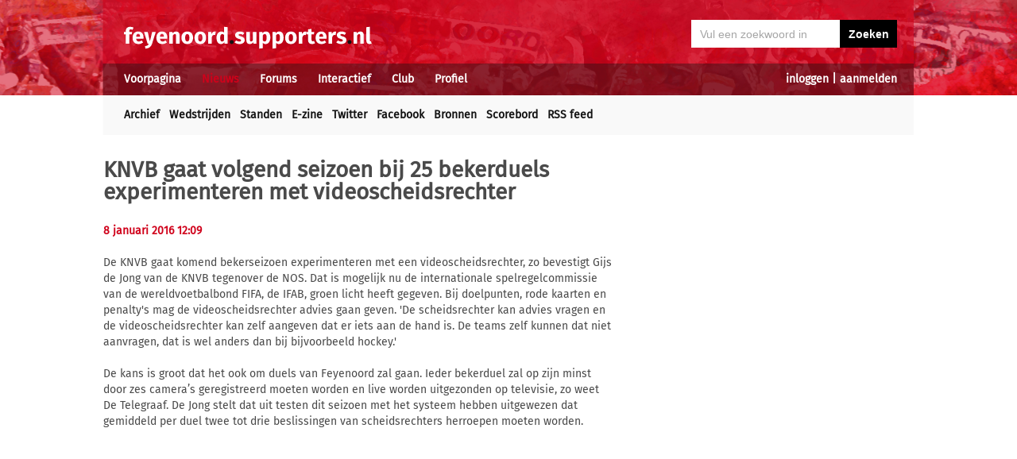

--- FILE ---
content_type: text/html; charset=UTF-8
request_url: https://feyenoord.supporters.nl/nieuws/artikel/36213/KNVB-gaat-volgend-seizoen-bij-25-bekerduels-experimenteren-met-videoscheidsrechter
body_size: 6730
content:
<!doctype html><html lang='nl'><head><script>
var msTag = {
 site: 'supporters',
 data: {
  positions: []
 }
}
</script><script async src="https://massariuscdn.com/pubs/supporters/supporters_hb_adtech_setup.js"></script>
<script src="https://tags.refinery89.com/supportersnl.js" async></script>
<title>KNVB gaat volgend seizoen bij 25 bekerduels experimenteren met videoscheidsrechter</title><meta name="og:type" content="article" /><link rel="canonical" href="https://feyenoord.supporters.nl/nieuws/artikel/36213/KNVB-gaat-volgend-seizoen-bij-25-bekerduels-experimenteren-met-videoscheidsrechter" /><meta name="og:description" content="De KNVB gaat komend bekerseizoen experimenteren met een videoscheidsrechter, zo bevestigt Gijs de Jong van de KNVB tegenover de NOS. Dat is mogelijk nu de..." /><meta name="title" content="KNVB gaat volgend seizoen bij 25 bekerduels experimenteren met videoscheidsrechter" /><meta name="og:title" content="KNVB gaat volgend seizoen bij 25 bekerduels experimenteren met videoscheidsrechter" /><meta name="og:locale" content="nl_NL" /><meta name="og:site_name" content="Feyenoord.supporters.nl" /><script data-ad-client="ca-pub-2520000593824521" async src="https://pagead2.googlesyndication.com/pagead/js/adsbygoogle.js"></script><!-- Global site tag (gtag.js) - Google Analytics -->
<script async src="https://www.googletagmanager.com/gtag/js?id=UA-24318982-9"></script><script>
  window.dataLayer = window.dataLayer || [];
  function gtag(){dataLayer.push(arguments);}
  gtag('js', new Date());
  gtag('config', 'UA-24318982-9');
</script><script async src="//pagead2.googlesyndication.com/pagead/js/adsbygoogle.js"></script><script>
  (adsbygoogle = window.adsbygoogle || []).push({
    google_ad_client: "ca-pub-2520000593824521",
    enable_page_level_ads: true
  });
</script><meta name="viewport" content="width=device-width, initial-scale=1" /><meta http-equiv="X-UA-Compatible" content="IE=Edge" /><link rel="stylesheet" type="text/css" href="https://static.supporters.nl/css/supporters_basis_23.css" media="screen, print"><link rel="stylesheet" TYPE="text/css" href="https://static.supporters.nl/css/supporters_broad_11.css" media="screen and (min-width: 648px)"><link rel="stylesheet" TYPE="text/css" href="https://static.supporters.nl/css/supporters_broad-Feyenoord_4.css" media="screen and (min-width: 648px)"><link rel="stylesheet" TYPE="text/css" href="https://static.supporters.nl/css/supporters_broadest_2.css" media="screen and (min-width: 984px)"><link rel="stylesheet" TYPE="text/css" href="https://static.supporters.nl/css/supporters_broadminus_2.css" media="screen and (min-width: 984px) and (max-width:1019.99px)"><link rel="stylesheet" TYPE="text/css" href="https://static.supporters.nl/css/supporters_middel_4.css" media="screen and (min-width: 648px) and (max-width:983.999px)"><link rel="stylesheet" TYPE="text/css" href="https://static.supporters.nl/css/supporters_mobile_15.css" media="screen and (max-width: 647.99px)"><link rel="stylesheet" TYPE="text/css" href="https://static.supporters.nl/css/supporters_mobile-Feyenoord_3.css" media="screen and (max-width: 647.99px)"><!--[if (lt IE 9)&(!IEMobile)]><link rel="stylesheet" type="text/css" href="https://static.xyztec.com/css/supporters_broad_en_2.css" /><link rel="stylesheet" type="text/css" href="https://static.xyztec.com/css/supporters_basis_en_2.css" /><![endif]--><meta http-equiv="Content-Type" content="text/html;charset=UTF-8"><!--[if IE]><link rel="shortcut icon" href="https://static.supporters.nl/ico/feyenoord.favicon.ico"><![endif]--><link rel="apple-touch-icon" sizes="57x57" href="https://static.supporters.nl/ico/feyenoord.apple-icon-57x57.png"><link rel="apple-touch-icon" sizes="60x60" href="https://static.supporters.nl/ico/feyenoord.apple-icon-60x60.png"><link rel="apple-touch-icon" sizes="72x72" href="https://static.supporters.nl/ico/feyenoord.apple-icon-72x72.png"><link rel="apple-touch-icon" sizes="76x76" href="https://static.supporters.nl/ico/feyenoord.apple-icon-76x76.png"><link rel="apple-touch-icon" sizes="114x114" href="https://static.supporters.nl/ico/feyenoord.apple-icon-114x114.png"><link rel="apple-touch-icon" sizes="120x120" href="https://static.supporters.nl/ico/feyenoord.apple-icon-120x120.png"><link rel="apple-touch-icon" sizes="144x144" href="https://static.supporters.nl/ico/feyenoord.apple-icon-144x144.png"><link rel="apple-touch-icon" sizes="152x152" href="https://static.supporters.nl/ico/feyenoord.apple-icon-152x152.png"><link rel="apple-touch-icon" sizes="180x180" href="https://static.supporters.nl/ico/feyenoord.apple-icon-180x180.png"><link rel="icon" type="image/png" sizes="192x192"  href="https://static.supporters.nl/ico/feyenoord.android-icon-192x192.png"><link rel="icon" type="image/png" sizes="32x32" href="https://static.supporters.nl/ico/feyenoord.favicon-32x32.png"><link rel="icon" type="image/png" sizes="96x96" href="https://static.supporters.nl/ico/feyenoord.favicon-96x96.png"><link rel="icon" type="image/png" sizes="16x16" href="https://static.supporters.nl/ico/feyenoord.favicon-16x16.png"><link rel="manifest" href="/manifest.json"><meta name="msapplication-TileColor" content="#ffffff"><meta name="msapplication-TileImage" content="https://static.supporters.nl/ico/feyenoord.ms-icon-144x144.png"><meta name="theme-color" content="#ffffff"><link rel="icon" href="https://static.supporters.nl/ico/feyenoord.favicon.ico" /><link rel="shortcut icon" href="https://static.supporters.nl/ico/feyenoord.favicon.ico" /><meta name="msapplication-config" content="/browserconfig.xml" /><script src="https://ajax.googleapis.com/ajax/libs/jquery/3.3.1/jquery.min.js"></script><script async
src="//pagead2.googlesyndication.com/pagead/js/adsbygoogle.js"></script>
<script>
      (adsbygoogle = window.adsbygoogle || []).push({
           google_ad_client: "ca-pub-1807126059844281",
           enable_page_level_ads: true
      });
</script></head><body><div id="supportersdiv"><header><a href='/'><img src='https://static.supporters.nl/images/transparent.png' width='100%' height=80 alt='Transparent'></a><div id='mobielmenu'><a onclick="wijzigDit('mobielmenu','navigatie','fade2');"><img src='https://static.supporters.nl/images/transparent.png' width='50%' height=36 alt='Transparent'></a><p><a onclick="wijzigDit('mobielmenu','navigatie','fade2');">Menu</a></p></div><div id="searchdiv"><form action="/zoek-en-vind" method="post" name="zoekenvind"><input id="mysearch" maxlength=40 name="zoekterm" type="search" value='Vul een zoekwoord in' onfocus="if(this.value == defaultValue) { this.value = ''; this.style.color = '#4A4A4A'; }" onblur="if(this.value == '') { this.value = defaultValue; this.style.color = '#A5A5A5'; }" required /><input type="submit" value="Zoeken" /></form></div><div id="inloglinks"><a onclick="wijzigDit('inloglinks','inlogform','fade1');">inloggen</a> | <a href='/lid-worden'>aanmelden</a></div><div id="inlogform"><div id="inlogheader">Inloggen</div><div id="inlogsluiten"><a onclick="wijzigDit('inlogform','inloglinks','normaal');"><img src='https://static.supporters.nl/images/sluiten.png' width=60 height=60 alt='Sluiten' align='right'></a></div><div id="inlogcontent"><form action="?" method="POST" autocomplete="on"><input type="hidden" name="formulier" value="inloggen"><input type="hidden" name="token" value="18afd6ad391369342d65fa4b6b20ba81dcdc04b2ae92fc069bb7db7b2ab99f53112"><h6>Loginnaam</h6><p><input type="text" name="loginnaam" maxlength=25 size=11 tabindex=651 id="username" required></p><h6>Wachtwoord</h6><p><input type="password" name="wachtwoord" maxlength=25 size=11 tabindex=652 id="password" required></p><p><label><input type="checkbox" tabindex=653 name="usercookie">Inloggegevens onthouden</label></p><p><input type="submit" value="Inloggen" accesskey='S' tabindex=654></p></form><p><a href='/lid-worden'>Klik hier als je nog geen loginnaam hebt</a> of <a href='/wachtwoord'>hier als je je wachtwoord kwijt bent</a>.</p></div></div><div id="navigatie"><nav id="main-navigation"><div id='verbergmobiel'><p>Menu</p><div id="menusluiten"><a onclick="wijzigDit('navigatie','mobielmenu','normaal');"><img src='https://static.supporters.nl/images/sluiten-rood.png' width=50 height=50 alt='Sluiten' align='right'></a></div></div><ul><li onmouseover="toonMenu('0');"><a href='/' id='kop0'>Voorpagina</a></li><li onmouseover="toonMenu('1');"><a href='/nieuws/' id='kop1' class='rood'>Nieuws</a></li><li onmouseover="toonMenu('2');"><a href='/forums/' id='kop2'>Forums</a></li><li onmouseover="toonMenu('3');"><a href='/interactief/' id='kop3'>Interactief</a></li><li onmouseover="toonMenu('4');"><a href='/club/' id='kop4'>Club</a></li><li onmouseover="toonMenu('5');"><a href='/profiel/' id='kop5'>Profiel</a></li><div id='kop6'></div><div id='flap6'></div></ul></nav><nav id="sub-navigation"><ol id='flap0'><li><a href='/over-ons'>Over ons</a></li><li><a href='/social/'>Social</a></li><li><a href='/ledenlijst'>Ledenlijst</a></li><li><a href='/wie-online'>Wie online</a></li><li><a href='/zoek-en-vind'>Zoeken</a></li><li><a href='/sitemap'>Sitemap</a></li></ol><ul id='flap1'><li><a href='/nieuws/archief/'>Archief</a></li><li><a href='/wedstrijden/'>Wedstrijden</a></li><li><a href='/stand/'>Standen</a></li><li><a href='/ezine/'>E-zine</a></li><li><a href='/nieuws/twitter'>Twitter</a></li><li><a href='/nieuws/facebook'>Facebook</a></li><li><a href='/nieuws/bronnen'>Bronnen</a></li><li><a href='/wedstrijden/live'>Scorebord</a></li><li><a href='/nieuws/rss'>RSS feed</a></li></ul><ol id='flap2'><li><a href='/forums/recente-topics'>Recente topics</a></li><li><a href='/forums/regels'>Regels</a></li><li><a href='/forums/handleiding'>Handleiding</a></li></ol><ol id='flap3'><li><a href='/poll/'>Poll</a></li><li><a href='/pool/'>Pool</a></li><li><a href='/vovo/'>VoVo</a></li><li><a href='/man-van-de-wedstrijd/'>Man van de wedstrijd</a></li><li><a href='/favoriete-opstelling/'>Opstelling</a></li><li><a href='/battle/'>Battle</a></li></ol><ol id='flap4'><li><a href='/club/bereikbaarheid'>Bereikbaarheid</a></li><li><a href='/club/prijzenkast'>Prijzenkast</a></li><li><a href='/kalender/'>Kalender</a></li><li><a href='/historie/'>Historie</a></li><li><a href='/club/statistieken/'>Statistieken</a></li><li><a href='/club/spelers'>Spelers</a></li><li><a href='/links/'>Links</a></li></ol><ol id='flap5'><li><a href='/lid-worden'>Lid worden</a></li><li><a href='/wachtwoord'>Wachtwoord</a></li><li><a href='/profiel/voorkeuren'>Mijn voorkeuren</a></li><li><a href='/pb/inbox'>Privéberichten</a></li><li><a href='/vrienden/'>Vrienden</a></li><li><a href='/actief-worden'>Actief worden</a></li><li><a href='/webmasters/'>Webmasters</a></li><li><a href='/kalender/leden'>Verjaardagen</a></li></ol></nav></div></header><div id='middelcontainer'><div class='supporterscontent'><section id="volgnummer0" class='breedteG'><div class="r89-desktop-leaderboard-atf"></div></section><div class='noppes'></div></div><div class='supporterscontent'><section id="volgnummer1" class='breedteA'><article id="newsarticle"><h1>KNVB gaat volgend seizoen bij 25 bekerduels experimenteren met videoscheidsrechter</h1><div id='opdelen'><div class='deeleen'><h5>8 januari 2016 12:09 </h5></div><div class='deeltwee'></div></div><div class="r89-mobile-billboard-top"></div><p>De KNVB gaat komend bekerseizoen experimenteren met een videoscheidsrechter, zo bevestigt Gijs de Jong van de KNVB tegenover de NOS. Dat is mogelijk nu de internationale spelregelcommissie van de wereldvoetbalbond FIFA, de IFAB, groen licht heeft gegeven. Bij doelpunten, rode kaarten en penalty's mag de videoscheidsrechter advies gaan geven. 'De scheidsrechter kan advies vragen en de videoscheidsrechter kan zelf aangeven dat er iets aan de hand is. De teams zelf kunnen dat niet aanvragen, dat is wel anders dan bij bijvoorbeeld hockey.' <br />
<br />
De kans is groot dat het ook om duels van Feyenoord zal gaan. Ieder bekerduel zal op zijn minst door zes camera’s geregistreerd moeten worden en live worden uitgezonden op televisie, zo weet De Telegraaf. De Jong stelt dat uit testen dit seizoen met het systeem hebben uitgewezen dat gemiddeld per duel twee tot drie beslissingen van scheidsrechters herroepen moeten worden.<br />
<br />
Meer: <a href="http://nos.nl/artikel/2079252-knvb-gaat-experimenteren-met-videoscheidsrechter.html" target="_blank">NOS.nl</a></p></article>
<hr><div class="r89-mobile-outstream"></div><div class="r89-desktop-outstream"></div><hr>

<hr><h3>Tags</h3><p></p><a class='zwart' href='/zoek-en-vind?zoekin=Alles&amp;zoekterm=videoscheidsrechter'>videoscheidsrechter</a> <a class='zwart' href='/zoek-en-vind?zoekin=Alles&amp;zoekterm=knvb'>knvb</a> <a class='zwart' href='/zoek-en-vind?zoekin=Alles&amp;zoekterm=bekerduels'>bekerduels</a> <a class='zwart' href='/zoek-en-vind?zoekin=Alles&amp;zoekterm=jong'>jong</a> <a class='zwart' href='/zoek-en-vind?zoekin=Alles&amp;zoekterm=nos'>nos</a> <a class='zwart' href='/zoek-en-vind?zoekin=Alles&amp;zoekterm=bekerduel'>bekerduel</a> <a class='zwart' href='/zoek-en-vind?zoekin=Alles&amp;zoekterm=bekerseizoen'>bekerseizoen</a> <a class='zwart' href='/zoek-en-vind?zoekin=Alles&amp;zoekterm=fifa'>fifa</a> <a class='zwart' href='/zoek-en-vind?zoekin=Alles&amp;zoekterm=gijs'>gijs</a> <a class='zwart' href='/zoek-en-vind?zoekin=Alles&amp;zoekterm=groen'>groen</a> <a class='zwart' href='/zoek-en-vind?zoekin=Alles&amp;zoekterm=herroepen'>herroepen</a> <a class='zwart' href='/zoek-en-vind?zoekin=Alles&amp;zoekterm=hockey'>hockey</a> <a class='zwart' href='/zoek-en-vind?zoekin=Alles&amp;zoekterm=ifab'>ifab</a> <a class='zwart' href='/zoek-en-vind?zoekin=Alles&amp;zoekterm=spelregelcommissie'>spelregelcommissie</a> <a class='zwart' href='/zoek-en-vind?zoekin=Alles&amp;zoekterm=telegraaf'>telegraaf</a> <a class='zwart' href='/zoek-en-vind?zoekin=Alles&amp;zoekterm=wereldvoetbalbond'>wereldvoetbalbond</a> 
<hr>
<script src="https://static.supporters.nl/js/postfuncties_1.js" type="text/javascript">
//<![CDATA[
//]]>
</script><script src="https://static.supporters.nl/js/reactiefuncties_1.js" type="text/javascript">
//<![CDATA[
//]]>
</script><script type="text/javascript">
$(document).ready(function(){
 $(document).on("click",".upvote",function(){
  $(this).parent().load("/include/upvote.xphp?v=up&id="+$(this).children("input").val()+"&s=");
 });
 $(document).on("click",".downvote",function(){
  $(this).parent().load("/include/upvote.xphp?v=down&id="+$(this).children("input").val()+"&s=");
 });
 $(document).on("click",".rapporteer",function(){
  if (confirm('Weet je zeker dat je deze posting wil rapporteren?')) {
   $(this).parent().load("/include/rapporteer.xphp?id="+$(this).children("input").val()+"&s=");
   alert('Bedankt voor je melding. We zullen ernaar kijken. Je krijgt niet perse een reactie op je melding.');
  }
 });
});
</script><h2>Wat vind jij van dit nieuws?</h2><p>Om te reageren moet je ingelogd zijn. Gebruik de links bovenin beeld om een loginnaam aan te maken danwel in te loggen.</p><hr>

<hr><div id='end_of_article'></div></section><div class='noppes'></div><section id="volgnummer2" class='breedteR'><div class="r89-desktop-hpa-atf"></div><h1>Feyenoord E-zine</h1><p>Meld je aan en ontvang elke week een vers Feyenoord E-zine in je mailbox met al het nieuws en achtergronden. Maar liefst 103.534 fans gingen je al voor.</p><form action="/ezine/" method="post"><p><input type="text" size=36 maxlength=255 name="email" value="vul hier je emailadres in" ONFOCUS="this.value=''"><br><input type="hidden" name="subscribe" value="subscribe"><script type="text/javascript">
var onloadCallback = function() {
 grecaptcha.render('recaptchaplek', {
  'sitekey' : '6LdyxfQUAAAAAJLb9Ro1uwT62fgkgX7CfwRgKPK1'
 });
};
</script><div id="recaptchaplek"></div><script src="https://www.google.com/recaptcha/api.js?onload=onloadCallback&render=explicit" async defer></script><br><br><input type="submit" value="Aanmelden"></p></form><h3>Laatste nieuws</h3><hr><div class='tabel'><div class='nieuwsregel'><div class='nieuwscel rechts datumrood'>15/</div><div class='nieuwscel rechts datumrood'>1</div><div class='nieuwscel padlinks zwart'><a href='/nieuws/artikel/51524/Read-voorlopig-opnieuw-uit-roulatie-bij-Feyenoord'>Read voorlopig opnieuw uit roulatie bij Feyenoord</a></div></div><div class='nieuwsregel'><div class='nieuwscel rechts datumrood'>15/</div><div class='nieuwscel rechts datumrood'>1</div><div class='nieuwscel padlinks zwart'><a href='/nieuws/artikel/51523/Puati-tekent-eerste-profcontract-bij-Feyenoord'>Puati tekent eerste profcontract bij Feyenoord</a></div></div><div class='nieuwsregel'><div class='nieuwscel rechts datumrood'>14/</div><div class='nieuwscel rechts datumrood'>1</div><div class='nieuwscel padlinks zwart'><a href='/nieuws/artikel/51519/Timber-acht-kans-op-verlengen-bij-Feyenoord-klein'>Timber acht kans op verlengen bij Feyenoord klein</a></div></div><div class='nieuwsregel'><div class='nieuwscel rechts datumrood'>14/</div><div class='nieuwscel rechts datumrood'>1</div><div class='nieuwscel padlinks zwart'><a href='/nieuws/artikel/51518/Feyenoord-afgetroefd-door-Ajax-in-strijd-om-Da-Silva'>Feyenoord afgetroefd door Ajax in strijd om Da Silva</a></div></div><div class='nieuwsregel'><div class='nieuwscel rechts datumrood'>12/</div><div class='nieuwscel rechts datumrood'>1</div><div class='nieuwscel padlinks zwart'><a href='/nieuws/artikel/51517/Feyenoord-spot-nieuw-target-in-Argentini%C3%AB'>Feyenoord spot nieuw target in Argentinië</a></div></div><div class='nieuwsregel'><div class='nieuwscel rechts datumrood'>12/</div><div class='nieuwscel rechts datumrood'>1</div><div class='nieuwscel padlinks zwart'><a href='/nieuws/artikel/51515/COLUMN-Het-nieuwe-jaar-begint-zoals-het-oude-jaar-eindigde-'>COLUMN: Het nieuwe jaar begint zoals het oude jaar eindigde </a></div></div><div class='nieuwsregel'><div class='nieuwscel rechts datumrood'>11/</div><div class='nieuwscel rechts datumrood'>1</div><div class='nieuwscel padlinks zwart'><a href='/nieuws/artikel/51514/Wellenreuther-%22We-zijn-Feyenoord-en-moeten-domineren%22'>Wellenreuther: "We zijn Feyenoord en moeten domineren"</a></div></div><div class='nieuwsregel'><div class='nieuwscel rechts datumrood'>11/</div><div class='nieuwscel rechts datumrood'>1</div><div class='nieuwscel padlinks zwart'><a href='/nieuws/artikel/51513/Steijn-luistert-rentree-op-met-goal-bij-duur-puntenverlies-Feyenoord'>Steijn luistert rentree op met goal bij duur puntenverlies Feyenoord</a></div></div><div class='nieuwsregel'><div class='nieuwscel rechts datumrood'>10/</div><div class='nieuwscel rechts datumrood'>1</div><div class='nieuwscel padlinks zwart'><a href='/nieuws/artikel/51512/Pisa-meldt-zich-bij-Feyenoord-voor-Tengstedt'>Pisa meldt zich bij Feyenoord voor Tengstedt</a></div></div><div class='nieuwsregel'><div class='nieuwscel rechts datumrood'>9/</div><div class='nieuwscel rechts datumrood'>1</div><div class='nieuwscel padlinks zwart'><a href='/nieuws/artikel/51511/Advies-om-vroeg-te-vertrekken-naar-Heerenveen'>Advies om vroeg te vertrekken naar Heerenveen</a></div></div><div class='nieuwsregel'><div class='nieuwscel rechts datumrood'>8/</div><div class='nieuwscel rechts datumrood'>1</div><div class='nieuwscel padlinks zwart'><a href='/nieuws/artikel/51510/Timber-bedankt-Lazio-voor-interesse-'>Timber bedankt Lazio voor interesse </a></div></div><div class='nieuwsregel'><div class='nieuwscel rechts datumrood'>8/</div><div class='nieuwscel rechts datumrood'>1</div><div class='nieuwscel padlinks zwart'><a href='/nieuws/artikel/51509/Programma-KKD-uitgesteld-Eredivisie-vooralsnog-niet'>Programma KKD uitgesteld, Eredivisie vooralsnog niet</a></div></div><div class='nieuwsregel'><div class='nieuwscel rechts datumrood'>8/</div><div class='nieuwscel rechts datumrood'>1</div><div class='nieuwscel padlinks zwart'><a href='/nieuws/artikel/51508/Interesse-Lazio-in-Timber-lijkt-te-concretiseren'>Interesse Lazio in Timber lijkt te concretiseren</a></div></div><div class='nieuwsregel'><div class='nieuwscel rechts datumrood'>7/</div><div class='nieuwscel rechts datumrood'>1</div><div class='nieuwscel padlinks zwart'><a href='/nieuws/artikel/51507/Feyenoord-concreet-in-de-markt-voor-Da-Silva'>Feyenoord concreet in de markt voor Da Silva</a></div></div><div class='nieuwsregel'><div class='nieuwscel rechts datumrood'>7/</div><div class='nieuwscel rechts datumrood'>1</div><div class='nieuwscel padlinks zwart'><a href='/nieuws/artikel/51506/KNVB-zet-Van-der-Eijk-op-duel-in-Heerenveen'>KNVB zet Van der Eijk op duel in Heerenveen</a></div></div><div class='nieuwsregel'><div class='nieuwscel rechts datumrood'>7/</div><div class='nieuwscel rechts datumrood'>1</div><div class='nieuwscel padlinks zwart'><a href='/nieuws/artikel/51505/Geef-hier-jouw-ideale-opstelling-door-voor-het-duel-met-Heerenveen'>Geef hier jouw ideale opstelling door voor het duel met Heerenveen</a></div></div><div class='nieuwsregel'><div class='nieuwscel rechts datumrood'>7/</div><div class='nieuwscel rechts datumrood'>1</div><div class='nieuwscel padlinks zwart'><a href='/nieuws/artikel/51504/Kan-Feyenoord-zich-revancheren-in-het-Abe-Lenstra-Stadion%3F'>Kan Feyenoord zich revancheren in het Abe Lenstra Stadion?</a></div></div><div class='nieuwsregel'><div class='nieuwscel rechts datumrood'>6/</div><div class='nieuwscel rechts datumrood'>1</div><div class='nieuwscel padlinks zwart'><a href='/nieuws/artikel/51503/Van-Persie-%22We-weten-de-oorzaak-van-onze-problemen%22'>Van Persie: "We weten de oorzaak van onze problemen"</a></div></div><div class='nieuwsregel'><div class='nieuwscel rechts datumrood'>6/</div><div class='nieuwscel rechts datumrood'>1</div><div class='nieuwscel padlinks zwart'><a href='/nieuws/artikel/51502/Andreev-verhuurd-door-Feyenoord-aan-Poolse-club'>Andreev verhuurd door Feyenoord aan Poolse club</a></div></div><div class='nieuwsregel'><div class='nieuwscel rechts datumrood'>6/</div><div class='nieuwscel rechts datumrood'>1</div><div class='nieuwscel padlinks zwart'><a href='/nieuws/artikel/51501/Feyenoord-verhuurt-Kasanwirjo-aan-Fortuna'>Feyenoord verhuurt Kasanwirjo aan Fortuna</a></div></div></div><p>&nbsp;<br><a href='/profiel/voorkeuren'>Stel hier in welk nieuws jij belangrijk vindt.</a></p>
<hr>
<hr>
<h3>Tagcloud</h3><p><a class='zwart' style='font-size:26px' href='/zoek-en-vind?zoekin=Alles&amp;zoekterm=acardipane'>acardipane</a> <a class='zwart' style='font-size:12px' href='/zoek-en-vind?zoekin=Alles&amp;zoekterm=bijtekenen'>bijtekenen</a> <a class='zwart' style='font-size:8px' href='/zoek-en-vind?zoekin=Alles&amp;zoekterm=consequent'>consequent</a> <a class='zwart' style='font-size:10px' href='/zoek-en-vind?zoekin=Alles&amp;zoekterm=derksen'>derksen</a> <a class='zwart' style='font-size:8px' href='/zoek-en-vind?zoekin=Alles&amp;zoekterm=diplomatiek'>diplomatiek</a> <a class='zwart' style='font-size:8px' href='/zoek-en-vind?zoekin=Alles&amp;zoekterm=dochter'>dochter</a> <a class='zwart' style='font-size:8px' href='/zoek-en-vind?zoekin=Alles&amp;zoekterm=economisch'>economisch</a> <a class='zwart' style='font-size:8px' href='/zoek-en-vind?zoekin=Alles&amp;zoekterm=espn'>espn</a> <a class='zwart' style='font-size:8px' href='/zoek-en-vind?zoekin=Alles&amp;zoekterm=gedemoniseerd'>gedemoniseerd</a> <a class='zwart' style='font-size:8px' href='/zoek-en-vind?zoekin=Alles&amp;zoekterm=geisoleerd'>geisoleerd</a> <a class='zwart' style='font-size:8px' href='/zoek-en-vind?zoekin=Alles&amp;zoekterm=gesaboteerd'>gesaboteerd</a> <a class='zwart' style='font-size:8px' href='/zoek-en-vind?zoekin=Alles&amp;zoekterm=gewurgd'>gewurgd</a> <a class='zwart' style='font-size:33px' href='/zoek-en-vind?zoekin=Alles&amp;zoekterm=hake'>hake</a> <a class='zwart' style='font-size:8px' href='/zoek-en-vind?zoekin=Alles&amp;zoekterm=imperiale'>imperiale</a> <a class='zwart' style='font-size:8px' href='/zoek-en-vind?zoekin=Alles&amp;zoekterm=imperialistische'>imperialistische</a> <a class='zwart' style='font-size:30px' href='/zoek-en-vind?zoekin=Alles&amp;zoekterm=iran'>iran</a> <a class='zwart' style='font-size:9px' href='/zoek-en-vind?zoekin=Alles&amp;zoekterm=kern'>kern</a> <a class='zwart' style='font-size:19px' href='/zoek-en-vind?zoekin=Alles&amp;zoekterm=persie'>persie</a> <a class='zwart' style='font-size:9px' href='/zoek-en-vind?zoekin=Alles&amp;zoekterm=rvp'>rvp</a> <a class='zwart' style='font-size:14px' href='/zoek-en-vind?zoekin=Alles&amp;zoekterm=soeverein'>soeverein</a> <a class='zwart' style='font-size:12px' href='/zoek-en-vind?zoekin=Alles&amp;zoekterm=soevereiniteit'>soevereiniteit</a> <a class='zwart' style='font-size:17px' href='/zoek-en-vind?zoekin=Alles&amp;zoekterm=timber'>timber</a> <a class='zwart' style='font-size:13px' href='/zoek-en-vind?zoekin=Alles&amp;zoekterm=valente'>valente</a> <a class='zwart' style='font-size:8px' href='/zoek-en-vind?zoekin=Alles&amp;zoekterm=vernietiging'>vernietiging</a> <a class='zwart' style='font-size:8px' href='/zoek-en-vind?zoekin=Alles&amp;zoekterm=verschrikkelijke'>verschrikkelijke</a> <a class='zwart' style='font-size:10px' href='/zoek-en-vind?zoekin=Alles&amp;zoekterm=vink'>vink</a> <a class='zwart' style='font-size:10px' href='/zoek-en-vind?zoekin=Alles&amp;zoekterm=wehave'>wehave</a> <a class='zwart' style='font-size:16px' href='/zoek-en-vind?zoekin=Alles&amp;zoekterm=westen'>westen</a> <a class='zwart' style='font-size:11px' href='/zoek-en-vind?zoekin=Alles&amp;zoekterm=wissing'>wissing</a> <a class='zwart' style='font-size:8px' href='/zoek-en-vind?zoekin=Alles&amp;zoekterm=zwalkend'>zwalkend</a> </p></div><div class='supporterscontent'></section></div></div>
<footer><div id='footerbg'><div id='footernav'><div id='directnaar'><h6>Direct naar</h6><hr><ul><li><a href='/lid-worden'>Aanmelden</a> / <a onclick="wijzigDit('inloglinks','inlogform','fade');">inloggen</a></li><li><a href='/forums/'>Feyenoord Forum</a></li><li><a href='/stand/'>Stand</a></li><li><a href='/kalender/'>Kalender</a></li><li><a href='/ezine/'>E-zine (nieuwsbrief)</a></li><li><a href='/nieuws/archief/'>Nieuwsarchief</a></li></ul></div><div id='supportersnl'><h6><a href='/over-ons/'>Over ons</a></h6><hr><ul><li><a href='/webmasters/'>Voor webmasters</a></li><li><a href='/disclaimer/'>Disclaimer</a></li><li><a href='/privacy/'>Privacy</a></li><li><a href='/adverteren/'>Adverteren</a></li><li><a href='/nieuws/archief/partnerberichten'>Partnerberichten</a></li><li><a href='/over-ons/'>Contact</a></li></ul></div><div id='populair'><h6><a href='https://www.supporters.nl/'>Supporters.nl</a></h6><hr><ul><li><a href='https://ajax.supporters.nl'>Ajax.supporters.nl</a></li><li><a href='https://feyenoord.supporters.nl'>Feyenoord.supporters.nl</a></li><li><a href='https://psv.supporters.nl'>PSV.supporters.nl</a></li><li><a href='/sitemap'>Sitemap</a></li><li><a href="/profiel/voorkeuren">Mijn voorkeuren</a></li><li><a href="#" onclick="showConsentManager()">Cookie-instellingen</a></li></ul></div></div></div><div id='copyright'>Copyright: &copy; 1999-2023 <a href='https://www.supporters.nl/'>Supporters.nl</a></div></footer>
<script async src="https://static.supporters.nl/js/supporters_general_5.js" type="text/javascript"></script></div><div id="pagina1" onclick="wijzigDit('inlogform','inloglinks','normaal');"></div><div id="pagina2" onclick="wijzigDit('navigatie','mobielmenu','normaal');"></div><!-- Go to www.addthis.com/dashboard to customize your tools --><script type="text/javascript" src="//s7.addthis.com/js/300/addthis_widget.js#pubid=ra-5b0a7aa357879ae8"></script></body></html>

--- FILE ---
content_type: text/html; charset=utf-8
request_url: https://www.google.com/recaptcha/api2/anchor?ar=1&k=6LdyxfQUAAAAAJLb9Ro1uwT62fgkgX7CfwRgKPK1&co=aHR0cHM6Ly9mZXllbm9vcmQuc3VwcG9ydGVycy5ubDo0NDM.&hl=en&v=PoyoqOPhxBO7pBk68S4YbpHZ&size=normal&anchor-ms=20000&execute-ms=30000&cb=kjbwe4jga5p7
body_size: 49303
content:
<!DOCTYPE HTML><html dir="ltr" lang="en"><head><meta http-equiv="Content-Type" content="text/html; charset=UTF-8">
<meta http-equiv="X-UA-Compatible" content="IE=edge">
<title>reCAPTCHA</title>
<style type="text/css">
/* cyrillic-ext */
@font-face {
  font-family: 'Roboto';
  font-style: normal;
  font-weight: 400;
  font-stretch: 100%;
  src: url(//fonts.gstatic.com/s/roboto/v48/KFO7CnqEu92Fr1ME7kSn66aGLdTylUAMa3GUBHMdazTgWw.woff2) format('woff2');
  unicode-range: U+0460-052F, U+1C80-1C8A, U+20B4, U+2DE0-2DFF, U+A640-A69F, U+FE2E-FE2F;
}
/* cyrillic */
@font-face {
  font-family: 'Roboto';
  font-style: normal;
  font-weight: 400;
  font-stretch: 100%;
  src: url(//fonts.gstatic.com/s/roboto/v48/KFO7CnqEu92Fr1ME7kSn66aGLdTylUAMa3iUBHMdazTgWw.woff2) format('woff2');
  unicode-range: U+0301, U+0400-045F, U+0490-0491, U+04B0-04B1, U+2116;
}
/* greek-ext */
@font-face {
  font-family: 'Roboto';
  font-style: normal;
  font-weight: 400;
  font-stretch: 100%;
  src: url(//fonts.gstatic.com/s/roboto/v48/KFO7CnqEu92Fr1ME7kSn66aGLdTylUAMa3CUBHMdazTgWw.woff2) format('woff2');
  unicode-range: U+1F00-1FFF;
}
/* greek */
@font-face {
  font-family: 'Roboto';
  font-style: normal;
  font-weight: 400;
  font-stretch: 100%;
  src: url(//fonts.gstatic.com/s/roboto/v48/KFO7CnqEu92Fr1ME7kSn66aGLdTylUAMa3-UBHMdazTgWw.woff2) format('woff2');
  unicode-range: U+0370-0377, U+037A-037F, U+0384-038A, U+038C, U+038E-03A1, U+03A3-03FF;
}
/* math */
@font-face {
  font-family: 'Roboto';
  font-style: normal;
  font-weight: 400;
  font-stretch: 100%;
  src: url(//fonts.gstatic.com/s/roboto/v48/KFO7CnqEu92Fr1ME7kSn66aGLdTylUAMawCUBHMdazTgWw.woff2) format('woff2');
  unicode-range: U+0302-0303, U+0305, U+0307-0308, U+0310, U+0312, U+0315, U+031A, U+0326-0327, U+032C, U+032F-0330, U+0332-0333, U+0338, U+033A, U+0346, U+034D, U+0391-03A1, U+03A3-03A9, U+03B1-03C9, U+03D1, U+03D5-03D6, U+03F0-03F1, U+03F4-03F5, U+2016-2017, U+2034-2038, U+203C, U+2040, U+2043, U+2047, U+2050, U+2057, U+205F, U+2070-2071, U+2074-208E, U+2090-209C, U+20D0-20DC, U+20E1, U+20E5-20EF, U+2100-2112, U+2114-2115, U+2117-2121, U+2123-214F, U+2190, U+2192, U+2194-21AE, U+21B0-21E5, U+21F1-21F2, U+21F4-2211, U+2213-2214, U+2216-22FF, U+2308-230B, U+2310, U+2319, U+231C-2321, U+2336-237A, U+237C, U+2395, U+239B-23B7, U+23D0, U+23DC-23E1, U+2474-2475, U+25AF, U+25B3, U+25B7, U+25BD, U+25C1, U+25CA, U+25CC, U+25FB, U+266D-266F, U+27C0-27FF, U+2900-2AFF, U+2B0E-2B11, U+2B30-2B4C, U+2BFE, U+3030, U+FF5B, U+FF5D, U+1D400-1D7FF, U+1EE00-1EEFF;
}
/* symbols */
@font-face {
  font-family: 'Roboto';
  font-style: normal;
  font-weight: 400;
  font-stretch: 100%;
  src: url(//fonts.gstatic.com/s/roboto/v48/KFO7CnqEu92Fr1ME7kSn66aGLdTylUAMaxKUBHMdazTgWw.woff2) format('woff2');
  unicode-range: U+0001-000C, U+000E-001F, U+007F-009F, U+20DD-20E0, U+20E2-20E4, U+2150-218F, U+2190, U+2192, U+2194-2199, U+21AF, U+21E6-21F0, U+21F3, U+2218-2219, U+2299, U+22C4-22C6, U+2300-243F, U+2440-244A, U+2460-24FF, U+25A0-27BF, U+2800-28FF, U+2921-2922, U+2981, U+29BF, U+29EB, U+2B00-2BFF, U+4DC0-4DFF, U+FFF9-FFFB, U+10140-1018E, U+10190-1019C, U+101A0, U+101D0-101FD, U+102E0-102FB, U+10E60-10E7E, U+1D2C0-1D2D3, U+1D2E0-1D37F, U+1F000-1F0FF, U+1F100-1F1AD, U+1F1E6-1F1FF, U+1F30D-1F30F, U+1F315, U+1F31C, U+1F31E, U+1F320-1F32C, U+1F336, U+1F378, U+1F37D, U+1F382, U+1F393-1F39F, U+1F3A7-1F3A8, U+1F3AC-1F3AF, U+1F3C2, U+1F3C4-1F3C6, U+1F3CA-1F3CE, U+1F3D4-1F3E0, U+1F3ED, U+1F3F1-1F3F3, U+1F3F5-1F3F7, U+1F408, U+1F415, U+1F41F, U+1F426, U+1F43F, U+1F441-1F442, U+1F444, U+1F446-1F449, U+1F44C-1F44E, U+1F453, U+1F46A, U+1F47D, U+1F4A3, U+1F4B0, U+1F4B3, U+1F4B9, U+1F4BB, U+1F4BF, U+1F4C8-1F4CB, U+1F4D6, U+1F4DA, U+1F4DF, U+1F4E3-1F4E6, U+1F4EA-1F4ED, U+1F4F7, U+1F4F9-1F4FB, U+1F4FD-1F4FE, U+1F503, U+1F507-1F50B, U+1F50D, U+1F512-1F513, U+1F53E-1F54A, U+1F54F-1F5FA, U+1F610, U+1F650-1F67F, U+1F687, U+1F68D, U+1F691, U+1F694, U+1F698, U+1F6AD, U+1F6B2, U+1F6B9-1F6BA, U+1F6BC, U+1F6C6-1F6CF, U+1F6D3-1F6D7, U+1F6E0-1F6EA, U+1F6F0-1F6F3, U+1F6F7-1F6FC, U+1F700-1F7FF, U+1F800-1F80B, U+1F810-1F847, U+1F850-1F859, U+1F860-1F887, U+1F890-1F8AD, U+1F8B0-1F8BB, U+1F8C0-1F8C1, U+1F900-1F90B, U+1F93B, U+1F946, U+1F984, U+1F996, U+1F9E9, U+1FA00-1FA6F, U+1FA70-1FA7C, U+1FA80-1FA89, U+1FA8F-1FAC6, U+1FACE-1FADC, U+1FADF-1FAE9, U+1FAF0-1FAF8, U+1FB00-1FBFF;
}
/* vietnamese */
@font-face {
  font-family: 'Roboto';
  font-style: normal;
  font-weight: 400;
  font-stretch: 100%;
  src: url(//fonts.gstatic.com/s/roboto/v48/KFO7CnqEu92Fr1ME7kSn66aGLdTylUAMa3OUBHMdazTgWw.woff2) format('woff2');
  unicode-range: U+0102-0103, U+0110-0111, U+0128-0129, U+0168-0169, U+01A0-01A1, U+01AF-01B0, U+0300-0301, U+0303-0304, U+0308-0309, U+0323, U+0329, U+1EA0-1EF9, U+20AB;
}
/* latin-ext */
@font-face {
  font-family: 'Roboto';
  font-style: normal;
  font-weight: 400;
  font-stretch: 100%;
  src: url(//fonts.gstatic.com/s/roboto/v48/KFO7CnqEu92Fr1ME7kSn66aGLdTylUAMa3KUBHMdazTgWw.woff2) format('woff2');
  unicode-range: U+0100-02BA, U+02BD-02C5, U+02C7-02CC, U+02CE-02D7, U+02DD-02FF, U+0304, U+0308, U+0329, U+1D00-1DBF, U+1E00-1E9F, U+1EF2-1EFF, U+2020, U+20A0-20AB, U+20AD-20C0, U+2113, U+2C60-2C7F, U+A720-A7FF;
}
/* latin */
@font-face {
  font-family: 'Roboto';
  font-style: normal;
  font-weight: 400;
  font-stretch: 100%;
  src: url(//fonts.gstatic.com/s/roboto/v48/KFO7CnqEu92Fr1ME7kSn66aGLdTylUAMa3yUBHMdazQ.woff2) format('woff2');
  unicode-range: U+0000-00FF, U+0131, U+0152-0153, U+02BB-02BC, U+02C6, U+02DA, U+02DC, U+0304, U+0308, U+0329, U+2000-206F, U+20AC, U+2122, U+2191, U+2193, U+2212, U+2215, U+FEFF, U+FFFD;
}
/* cyrillic-ext */
@font-face {
  font-family: 'Roboto';
  font-style: normal;
  font-weight: 500;
  font-stretch: 100%;
  src: url(//fonts.gstatic.com/s/roboto/v48/KFO7CnqEu92Fr1ME7kSn66aGLdTylUAMa3GUBHMdazTgWw.woff2) format('woff2');
  unicode-range: U+0460-052F, U+1C80-1C8A, U+20B4, U+2DE0-2DFF, U+A640-A69F, U+FE2E-FE2F;
}
/* cyrillic */
@font-face {
  font-family: 'Roboto';
  font-style: normal;
  font-weight: 500;
  font-stretch: 100%;
  src: url(//fonts.gstatic.com/s/roboto/v48/KFO7CnqEu92Fr1ME7kSn66aGLdTylUAMa3iUBHMdazTgWw.woff2) format('woff2');
  unicode-range: U+0301, U+0400-045F, U+0490-0491, U+04B0-04B1, U+2116;
}
/* greek-ext */
@font-face {
  font-family: 'Roboto';
  font-style: normal;
  font-weight: 500;
  font-stretch: 100%;
  src: url(//fonts.gstatic.com/s/roboto/v48/KFO7CnqEu92Fr1ME7kSn66aGLdTylUAMa3CUBHMdazTgWw.woff2) format('woff2');
  unicode-range: U+1F00-1FFF;
}
/* greek */
@font-face {
  font-family: 'Roboto';
  font-style: normal;
  font-weight: 500;
  font-stretch: 100%;
  src: url(//fonts.gstatic.com/s/roboto/v48/KFO7CnqEu92Fr1ME7kSn66aGLdTylUAMa3-UBHMdazTgWw.woff2) format('woff2');
  unicode-range: U+0370-0377, U+037A-037F, U+0384-038A, U+038C, U+038E-03A1, U+03A3-03FF;
}
/* math */
@font-face {
  font-family: 'Roboto';
  font-style: normal;
  font-weight: 500;
  font-stretch: 100%;
  src: url(//fonts.gstatic.com/s/roboto/v48/KFO7CnqEu92Fr1ME7kSn66aGLdTylUAMawCUBHMdazTgWw.woff2) format('woff2');
  unicode-range: U+0302-0303, U+0305, U+0307-0308, U+0310, U+0312, U+0315, U+031A, U+0326-0327, U+032C, U+032F-0330, U+0332-0333, U+0338, U+033A, U+0346, U+034D, U+0391-03A1, U+03A3-03A9, U+03B1-03C9, U+03D1, U+03D5-03D6, U+03F0-03F1, U+03F4-03F5, U+2016-2017, U+2034-2038, U+203C, U+2040, U+2043, U+2047, U+2050, U+2057, U+205F, U+2070-2071, U+2074-208E, U+2090-209C, U+20D0-20DC, U+20E1, U+20E5-20EF, U+2100-2112, U+2114-2115, U+2117-2121, U+2123-214F, U+2190, U+2192, U+2194-21AE, U+21B0-21E5, U+21F1-21F2, U+21F4-2211, U+2213-2214, U+2216-22FF, U+2308-230B, U+2310, U+2319, U+231C-2321, U+2336-237A, U+237C, U+2395, U+239B-23B7, U+23D0, U+23DC-23E1, U+2474-2475, U+25AF, U+25B3, U+25B7, U+25BD, U+25C1, U+25CA, U+25CC, U+25FB, U+266D-266F, U+27C0-27FF, U+2900-2AFF, U+2B0E-2B11, U+2B30-2B4C, U+2BFE, U+3030, U+FF5B, U+FF5D, U+1D400-1D7FF, U+1EE00-1EEFF;
}
/* symbols */
@font-face {
  font-family: 'Roboto';
  font-style: normal;
  font-weight: 500;
  font-stretch: 100%;
  src: url(//fonts.gstatic.com/s/roboto/v48/KFO7CnqEu92Fr1ME7kSn66aGLdTylUAMaxKUBHMdazTgWw.woff2) format('woff2');
  unicode-range: U+0001-000C, U+000E-001F, U+007F-009F, U+20DD-20E0, U+20E2-20E4, U+2150-218F, U+2190, U+2192, U+2194-2199, U+21AF, U+21E6-21F0, U+21F3, U+2218-2219, U+2299, U+22C4-22C6, U+2300-243F, U+2440-244A, U+2460-24FF, U+25A0-27BF, U+2800-28FF, U+2921-2922, U+2981, U+29BF, U+29EB, U+2B00-2BFF, U+4DC0-4DFF, U+FFF9-FFFB, U+10140-1018E, U+10190-1019C, U+101A0, U+101D0-101FD, U+102E0-102FB, U+10E60-10E7E, U+1D2C0-1D2D3, U+1D2E0-1D37F, U+1F000-1F0FF, U+1F100-1F1AD, U+1F1E6-1F1FF, U+1F30D-1F30F, U+1F315, U+1F31C, U+1F31E, U+1F320-1F32C, U+1F336, U+1F378, U+1F37D, U+1F382, U+1F393-1F39F, U+1F3A7-1F3A8, U+1F3AC-1F3AF, U+1F3C2, U+1F3C4-1F3C6, U+1F3CA-1F3CE, U+1F3D4-1F3E0, U+1F3ED, U+1F3F1-1F3F3, U+1F3F5-1F3F7, U+1F408, U+1F415, U+1F41F, U+1F426, U+1F43F, U+1F441-1F442, U+1F444, U+1F446-1F449, U+1F44C-1F44E, U+1F453, U+1F46A, U+1F47D, U+1F4A3, U+1F4B0, U+1F4B3, U+1F4B9, U+1F4BB, U+1F4BF, U+1F4C8-1F4CB, U+1F4D6, U+1F4DA, U+1F4DF, U+1F4E3-1F4E6, U+1F4EA-1F4ED, U+1F4F7, U+1F4F9-1F4FB, U+1F4FD-1F4FE, U+1F503, U+1F507-1F50B, U+1F50D, U+1F512-1F513, U+1F53E-1F54A, U+1F54F-1F5FA, U+1F610, U+1F650-1F67F, U+1F687, U+1F68D, U+1F691, U+1F694, U+1F698, U+1F6AD, U+1F6B2, U+1F6B9-1F6BA, U+1F6BC, U+1F6C6-1F6CF, U+1F6D3-1F6D7, U+1F6E0-1F6EA, U+1F6F0-1F6F3, U+1F6F7-1F6FC, U+1F700-1F7FF, U+1F800-1F80B, U+1F810-1F847, U+1F850-1F859, U+1F860-1F887, U+1F890-1F8AD, U+1F8B0-1F8BB, U+1F8C0-1F8C1, U+1F900-1F90B, U+1F93B, U+1F946, U+1F984, U+1F996, U+1F9E9, U+1FA00-1FA6F, U+1FA70-1FA7C, U+1FA80-1FA89, U+1FA8F-1FAC6, U+1FACE-1FADC, U+1FADF-1FAE9, U+1FAF0-1FAF8, U+1FB00-1FBFF;
}
/* vietnamese */
@font-face {
  font-family: 'Roboto';
  font-style: normal;
  font-weight: 500;
  font-stretch: 100%;
  src: url(//fonts.gstatic.com/s/roboto/v48/KFO7CnqEu92Fr1ME7kSn66aGLdTylUAMa3OUBHMdazTgWw.woff2) format('woff2');
  unicode-range: U+0102-0103, U+0110-0111, U+0128-0129, U+0168-0169, U+01A0-01A1, U+01AF-01B0, U+0300-0301, U+0303-0304, U+0308-0309, U+0323, U+0329, U+1EA0-1EF9, U+20AB;
}
/* latin-ext */
@font-face {
  font-family: 'Roboto';
  font-style: normal;
  font-weight: 500;
  font-stretch: 100%;
  src: url(//fonts.gstatic.com/s/roboto/v48/KFO7CnqEu92Fr1ME7kSn66aGLdTylUAMa3KUBHMdazTgWw.woff2) format('woff2');
  unicode-range: U+0100-02BA, U+02BD-02C5, U+02C7-02CC, U+02CE-02D7, U+02DD-02FF, U+0304, U+0308, U+0329, U+1D00-1DBF, U+1E00-1E9F, U+1EF2-1EFF, U+2020, U+20A0-20AB, U+20AD-20C0, U+2113, U+2C60-2C7F, U+A720-A7FF;
}
/* latin */
@font-face {
  font-family: 'Roboto';
  font-style: normal;
  font-weight: 500;
  font-stretch: 100%;
  src: url(//fonts.gstatic.com/s/roboto/v48/KFO7CnqEu92Fr1ME7kSn66aGLdTylUAMa3yUBHMdazQ.woff2) format('woff2');
  unicode-range: U+0000-00FF, U+0131, U+0152-0153, U+02BB-02BC, U+02C6, U+02DA, U+02DC, U+0304, U+0308, U+0329, U+2000-206F, U+20AC, U+2122, U+2191, U+2193, U+2212, U+2215, U+FEFF, U+FFFD;
}
/* cyrillic-ext */
@font-face {
  font-family: 'Roboto';
  font-style: normal;
  font-weight: 900;
  font-stretch: 100%;
  src: url(//fonts.gstatic.com/s/roboto/v48/KFO7CnqEu92Fr1ME7kSn66aGLdTylUAMa3GUBHMdazTgWw.woff2) format('woff2');
  unicode-range: U+0460-052F, U+1C80-1C8A, U+20B4, U+2DE0-2DFF, U+A640-A69F, U+FE2E-FE2F;
}
/* cyrillic */
@font-face {
  font-family: 'Roboto';
  font-style: normal;
  font-weight: 900;
  font-stretch: 100%;
  src: url(//fonts.gstatic.com/s/roboto/v48/KFO7CnqEu92Fr1ME7kSn66aGLdTylUAMa3iUBHMdazTgWw.woff2) format('woff2');
  unicode-range: U+0301, U+0400-045F, U+0490-0491, U+04B0-04B1, U+2116;
}
/* greek-ext */
@font-face {
  font-family: 'Roboto';
  font-style: normal;
  font-weight: 900;
  font-stretch: 100%;
  src: url(//fonts.gstatic.com/s/roboto/v48/KFO7CnqEu92Fr1ME7kSn66aGLdTylUAMa3CUBHMdazTgWw.woff2) format('woff2');
  unicode-range: U+1F00-1FFF;
}
/* greek */
@font-face {
  font-family: 'Roboto';
  font-style: normal;
  font-weight: 900;
  font-stretch: 100%;
  src: url(//fonts.gstatic.com/s/roboto/v48/KFO7CnqEu92Fr1ME7kSn66aGLdTylUAMa3-UBHMdazTgWw.woff2) format('woff2');
  unicode-range: U+0370-0377, U+037A-037F, U+0384-038A, U+038C, U+038E-03A1, U+03A3-03FF;
}
/* math */
@font-face {
  font-family: 'Roboto';
  font-style: normal;
  font-weight: 900;
  font-stretch: 100%;
  src: url(//fonts.gstatic.com/s/roboto/v48/KFO7CnqEu92Fr1ME7kSn66aGLdTylUAMawCUBHMdazTgWw.woff2) format('woff2');
  unicode-range: U+0302-0303, U+0305, U+0307-0308, U+0310, U+0312, U+0315, U+031A, U+0326-0327, U+032C, U+032F-0330, U+0332-0333, U+0338, U+033A, U+0346, U+034D, U+0391-03A1, U+03A3-03A9, U+03B1-03C9, U+03D1, U+03D5-03D6, U+03F0-03F1, U+03F4-03F5, U+2016-2017, U+2034-2038, U+203C, U+2040, U+2043, U+2047, U+2050, U+2057, U+205F, U+2070-2071, U+2074-208E, U+2090-209C, U+20D0-20DC, U+20E1, U+20E5-20EF, U+2100-2112, U+2114-2115, U+2117-2121, U+2123-214F, U+2190, U+2192, U+2194-21AE, U+21B0-21E5, U+21F1-21F2, U+21F4-2211, U+2213-2214, U+2216-22FF, U+2308-230B, U+2310, U+2319, U+231C-2321, U+2336-237A, U+237C, U+2395, U+239B-23B7, U+23D0, U+23DC-23E1, U+2474-2475, U+25AF, U+25B3, U+25B7, U+25BD, U+25C1, U+25CA, U+25CC, U+25FB, U+266D-266F, U+27C0-27FF, U+2900-2AFF, U+2B0E-2B11, U+2B30-2B4C, U+2BFE, U+3030, U+FF5B, U+FF5D, U+1D400-1D7FF, U+1EE00-1EEFF;
}
/* symbols */
@font-face {
  font-family: 'Roboto';
  font-style: normal;
  font-weight: 900;
  font-stretch: 100%;
  src: url(//fonts.gstatic.com/s/roboto/v48/KFO7CnqEu92Fr1ME7kSn66aGLdTylUAMaxKUBHMdazTgWw.woff2) format('woff2');
  unicode-range: U+0001-000C, U+000E-001F, U+007F-009F, U+20DD-20E0, U+20E2-20E4, U+2150-218F, U+2190, U+2192, U+2194-2199, U+21AF, U+21E6-21F0, U+21F3, U+2218-2219, U+2299, U+22C4-22C6, U+2300-243F, U+2440-244A, U+2460-24FF, U+25A0-27BF, U+2800-28FF, U+2921-2922, U+2981, U+29BF, U+29EB, U+2B00-2BFF, U+4DC0-4DFF, U+FFF9-FFFB, U+10140-1018E, U+10190-1019C, U+101A0, U+101D0-101FD, U+102E0-102FB, U+10E60-10E7E, U+1D2C0-1D2D3, U+1D2E0-1D37F, U+1F000-1F0FF, U+1F100-1F1AD, U+1F1E6-1F1FF, U+1F30D-1F30F, U+1F315, U+1F31C, U+1F31E, U+1F320-1F32C, U+1F336, U+1F378, U+1F37D, U+1F382, U+1F393-1F39F, U+1F3A7-1F3A8, U+1F3AC-1F3AF, U+1F3C2, U+1F3C4-1F3C6, U+1F3CA-1F3CE, U+1F3D4-1F3E0, U+1F3ED, U+1F3F1-1F3F3, U+1F3F5-1F3F7, U+1F408, U+1F415, U+1F41F, U+1F426, U+1F43F, U+1F441-1F442, U+1F444, U+1F446-1F449, U+1F44C-1F44E, U+1F453, U+1F46A, U+1F47D, U+1F4A3, U+1F4B0, U+1F4B3, U+1F4B9, U+1F4BB, U+1F4BF, U+1F4C8-1F4CB, U+1F4D6, U+1F4DA, U+1F4DF, U+1F4E3-1F4E6, U+1F4EA-1F4ED, U+1F4F7, U+1F4F9-1F4FB, U+1F4FD-1F4FE, U+1F503, U+1F507-1F50B, U+1F50D, U+1F512-1F513, U+1F53E-1F54A, U+1F54F-1F5FA, U+1F610, U+1F650-1F67F, U+1F687, U+1F68D, U+1F691, U+1F694, U+1F698, U+1F6AD, U+1F6B2, U+1F6B9-1F6BA, U+1F6BC, U+1F6C6-1F6CF, U+1F6D3-1F6D7, U+1F6E0-1F6EA, U+1F6F0-1F6F3, U+1F6F7-1F6FC, U+1F700-1F7FF, U+1F800-1F80B, U+1F810-1F847, U+1F850-1F859, U+1F860-1F887, U+1F890-1F8AD, U+1F8B0-1F8BB, U+1F8C0-1F8C1, U+1F900-1F90B, U+1F93B, U+1F946, U+1F984, U+1F996, U+1F9E9, U+1FA00-1FA6F, U+1FA70-1FA7C, U+1FA80-1FA89, U+1FA8F-1FAC6, U+1FACE-1FADC, U+1FADF-1FAE9, U+1FAF0-1FAF8, U+1FB00-1FBFF;
}
/* vietnamese */
@font-face {
  font-family: 'Roboto';
  font-style: normal;
  font-weight: 900;
  font-stretch: 100%;
  src: url(//fonts.gstatic.com/s/roboto/v48/KFO7CnqEu92Fr1ME7kSn66aGLdTylUAMa3OUBHMdazTgWw.woff2) format('woff2');
  unicode-range: U+0102-0103, U+0110-0111, U+0128-0129, U+0168-0169, U+01A0-01A1, U+01AF-01B0, U+0300-0301, U+0303-0304, U+0308-0309, U+0323, U+0329, U+1EA0-1EF9, U+20AB;
}
/* latin-ext */
@font-face {
  font-family: 'Roboto';
  font-style: normal;
  font-weight: 900;
  font-stretch: 100%;
  src: url(//fonts.gstatic.com/s/roboto/v48/KFO7CnqEu92Fr1ME7kSn66aGLdTylUAMa3KUBHMdazTgWw.woff2) format('woff2');
  unicode-range: U+0100-02BA, U+02BD-02C5, U+02C7-02CC, U+02CE-02D7, U+02DD-02FF, U+0304, U+0308, U+0329, U+1D00-1DBF, U+1E00-1E9F, U+1EF2-1EFF, U+2020, U+20A0-20AB, U+20AD-20C0, U+2113, U+2C60-2C7F, U+A720-A7FF;
}
/* latin */
@font-face {
  font-family: 'Roboto';
  font-style: normal;
  font-weight: 900;
  font-stretch: 100%;
  src: url(//fonts.gstatic.com/s/roboto/v48/KFO7CnqEu92Fr1ME7kSn66aGLdTylUAMa3yUBHMdazQ.woff2) format('woff2');
  unicode-range: U+0000-00FF, U+0131, U+0152-0153, U+02BB-02BC, U+02C6, U+02DA, U+02DC, U+0304, U+0308, U+0329, U+2000-206F, U+20AC, U+2122, U+2191, U+2193, U+2212, U+2215, U+FEFF, U+FFFD;
}

</style>
<link rel="stylesheet" type="text/css" href="https://www.gstatic.com/recaptcha/releases/PoyoqOPhxBO7pBk68S4YbpHZ/styles__ltr.css">
<script nonce="8tOeIgTLZ98xuoqgLCSTqA" type="text/javascript">window['__recaptcha_api'] = 'https://www.google.com/recaptcha/api2/';</script>
<script type="text/javascript" src="https://www.gstatic.com/recaptcha/releases/PoyoqOPhxBO7pBk68S4YbpHZ/recaptcha__en.js" nonce="8tOeIgTLZ98xuoqgLCSTqA">
      
    </script></head>
<body><div id="rc-anchor-alert" class="rc-anchor-alert"></div>
<input type="hidden" id="recaptcha-token" value="[base64]">
<script type="text/javascript" nonce="8tOeIgTLZ98xuoqgLCSTqA">
      recaptcha.anchor.Main.init("[\x22ainput\x22,[\x22bgdata\x22,\x22\x22,\[base64]/[base64]/UltIKytdPWE6KGE8MjA0OD9SW0grK109YT4+NnwxOTI6KChhJjY0NTEyKT09NTUyOTYmJnErMTxoLmxlbmd0aCYmKGguY2hhckNvZGVBdChxKzEpJjY0NTEyKT09NTYzMjA/[base64]/MjU1OlI/[base64]/[base64]/[base64]/[base64]/[base64]/[base64]/[base64]/[base64]/[base64]/[base64]\x22,\[base64]\\u003d\x22,\x22w5Epw6xkw6LCocOBwq8/w7TCkcKHwrHDq8K7EMOcw5ATQV52VsKpdUPCvmzChwjDl8KwcHoxwqtxw48Tw73Cgypfw6XCicK2wrctIsOjwq/DpCc7woR2eEPCkGgKw5xWGCZURyXDkjFbN2dhw5dHw45Zw6HCg8Oaw53DpmjDsA1rw6HCiV5WWCTCmcOIeT4hw6l0fxzCosO3wrjDmHvDmMKnwrxiw7TDpsOcDMKHw546w5PDucO3eMKrAcKnw7/CrRPCv8OgY8Knw5lqw7ASbcOaw4MNwpo5w77DkTXDjnLDvT1KesKvd8KuNsKaw44fX2U3DcKoZSLCjT5uPcKxwqVuJCYpwrzDilfDq8KbcMOcwpnDpU/DncOQw73CmHIRw5fCvFrDtMO3w4lIUsKdCsO6w7DCvUBEF8KLw547EMOVw7lewp1sBEhowq7Cv8Owwq85WcOWw4bCmRtXW8Oiw5UsNcK8woxVGMOxwqPCnnXCkcOCZsOJJ27DtSAZw4LCsl/[base64]/Dtiwtw5Ykw7Z9wqnCkjYew54Owopnw6TCjsKpwoFdGwF0IH0UL2TCt17CoMOEwqBWw5pVBcOhwod/SDZIw4EKw57Dj8K2wpRNJGLDr8KUJcObY8KRw4rCmMO5Im/DtS0WKsKFbsOKwqbCuncmFjgqPcO/R8KtCMK8wptmwovCgMKRIQLCtMKXwot/woILw7rCh3oIw7sQZRs8w7vCpl0nHWcbw7HDkEYJa3fDl8OmRyHDvsOqwoArw4VVcMOwbCNJb8OiA1dww79mwrQJw7DDlcOkwq8HKStTwr9gO8Orwp/Cgm1bVARAw5U/F3rCicKUwptKwpU7wpHDs8K8w4MvwppMwqDDtsKOw7fCtFXDs8KpdjFlIGdxwoZWwpB2U8Oxw6TDklU9KAzDlsKwwqhdwrwKbMKsw6tLV27CkyZHwp0jwqrCpjHDlignw53Dr0bCpyHCqcOiw7o+OQ8Cw61tBsKgYcKJw6bCil7Csy3CqS/DnsO/w5fDgcKaScOHFcO/w4ZUwo0WMVJXa8OOO8OHwpsueU5sF2w/asKUH2l0aybDh8KDwqAKwo4KMC3DvMOKWcOjFMKpw5vDkcKPHA1Cw7TCuwJWwo1PB8KWTsKgwrDCtmPCv8OgXcK6wqF3dx/Ds8O+w7Z/w4EQw4rCgsObbsK3cCViUsK9w6fCgsOHwrYSe8Otw7vCm8KKVEBJUcKaw78VwrMZd8Orw7Aow5E6Z8OKw50NwrNxE8OLwqkLw4PDvAzDs0bCtsKRw7wHwrTDsgzDilp6dcKqw79Kw5vDt8Kfw7DCuE7DssKnw6B9aTnCvcOjw5HCqWvDu8OCwrDDizvChsKfa8O/UUceNVvDvTzCt8K3W8KPIMKublZSbzlUw7Iow43CncK8B8OBNcKsw41TfX9QwqVSEw/Dvg0GZH/[base64]/[base64]/DnsOWw7PCrcKPPcO7w4jDkHJbw55Lw5tDAMKEFMK7wpAqa8Owwoc6wrYuRcOIw40bGC3Cj8KKwp88w4cKQ8KlOsKMwrzCicKIV0ogdB/CvV/ClCzDvcOgaMOFwr7Cr8KBATQeATfCqhtMJwlhFMKww4wpwowVYEE4EMOmwq82fcO9wrlKbMOPw7Ycw53CjAnCrwJ9NcKswqDCrMKWw7bDi8Oaw6bDlMKiw5bCqcKKw6hjw6xVIsOlQMK2w6Jlw4zCvCdXAXI7AMOSNBFaScKmNQ3DizZPR30Uwq/Cp8O5w4bCiMKtQMO4XMKpX0Zuw6BUwpbCt34Sb8KgU3fDu1jCqcKEAkPCo8KiL8OXUSFJHsO+C8OpFEDDuhRlwp4TwoIPVMOKw7HCs8KlwpLCqcKew5ovwqVEw7LCp1jCv8OuwrTCrAfCkMOCwpkse8KDKh3CpMO5NcKZdsKkwqTCmTDCgsKBRsK/LX0Gw7/DmsKJw5YxIMKew7XCqjjDrsKkBcKFw4ROw7vCgsOMwoLCsAskw6YNw7rDnsOuFcKGw7LChcKgZsOiGidXw51qw4xywq7DkBfCj8OyBSI+w5DDq8KcUC4Tw4bCosO1w74PwrnDu8O0w6nDsVI1VHjCmi0Owp/DucOQNBjCjsO9fcKYHcO+wpnDox9FwqfCt3QEK0vDu8OSf05DSyIAwrlhw6EpOcKmeMOlbh8KRi/DnMOTJRFyw5JVw5txEsOJDUIMwpPDoQBow6XCpVBxwp3CisKxRiNcdWk8KEc1w5/DscOCwosbwrrDh1nCmsKCJcKaLFXCj8KKfcOUwr7CuxrCs8OyRsK4akPClj7CrsOcBC3CvAfDk8KWEcKZH0oxTHNlBi7CosKjw5sSwqtUeiU7w6LCucK4w6PDgcKQwoDCqAEjB8OPHyDDggUaw4nCl8OxEcOYwpvDh1PDlMKLwpwlQsK/wozCssK7YylPY8Kaw63DoX8CTh9sw4rDvMONwpFSIm7ClMOqw6bDjsKOwofCvB0Xw7Now5DDnEzDssO/e3ZKP08Qw6VBI8K2w5tyeHHDrcKTw5rDplEhQ8KjJsKcw70Zw6VuWcKaF0fDtgsfYMOuw451wrsmaEFMwrYUVHPCogTDmMKbwoRGEcKjbGbDq8Oww73CogTCscOQw4fCp8OqGcKiCGHCkcKLw4TCrzIBPUXDvF/Dhj7DjcKzdkBxd8KbYcOPbV17GS13w6peaCzCgnZTXHNfB8O0QDnCucOuwoLDnAgZEcKXZ3zCuRbDsMKIIXR9wrRsK1HDrX0vw5PDrRbCicKkCyPCpsOtw78mEsOTKsO+fEDCpRElwrTDjDnCicKfw7/[base64]/w4dqDsKMG2wvwoDDocKgOlwWcsOYIMOdwp/CqyTCjB0uMCBiwp3ChlPDmmbDhDRVARxAw4fCkGPDhMKDw5gPw65dUCArw4kyCVMsMMOOw6MEw4sGw41AwoTDvsKew6/[base64]/DkinDih/DoEppwooGa8OrF8O5wpzCkxAUbzLCh8KJMyd5w55+wrgIw60+BAJ0wq4qbmXDoTHCi00IwoPCvcK2w4dBw5rDrcO9VHc0V8KEQMOOwqQobcOkw4dEKVA5w7DCqwI6YMO+fMK3JMOnwq0TOcKAwo3Cp2EmCgVfesORX8KPwrsfblLDlHcIEcOPwoXDjlPDrTJewr/DtQ3Dj8OEw6DClU04XksID8Oiwq1OT8OOw7fCqMKXwr/DtkAHw6xVL0RwPsKQw57DqkduZcKEwpPComZKJXnCuQgcZMO5L8KkFBTCgMOHMMK2w40+w4fDsXfCkVFTGDYeG2HDgcKtNl/Di8OlMsKNGzgYD8K7wrFkYsK5wrRNw7HCtEfDm8OCQkvCpTTDtHbDvMKIw5lRR8Kjw7jDqcKeF8OWw5fCkcOkwrVew4vDm8O0IHMaw6jDkHE6OA/[base64]/Cl1VQWw7DosK9ZGpqVMOUw60nP3DCjMONwpTCrAFHw40/[base64]/DpH9Id8O3wosLw7XDi8KeBMOwScOTw4TCkMOoZ2l0w4jDt8Kxw6tDw4HCrTnCq8Kpw4pKwr5tw73DgcKEw7sbdj/CpXt5w6cowq3DlcO8wrlJC1EQw5dNwqnDq1XCh8O+w415wrpawotbYMOAwrTCogtzwoQ+Ml4Sw5nDrG/CpRNUw7wxw4nCpn3ChTDDocO/w5pwA8OKw43Clx8uFMOdwq0qw6s2WsKlSMK9w5lPWxU5wosXwrcpMg9cw5sIw41RwpZ3w5kMKBYGRzZ4w7wpPTpHFsO9eGvDpHxxCl5lw5F6esKhd17DpVPDnGB1eE/DqMKCw6pOMnjCi3DDumHDkMONacOgScOUwrN4IsK/VcKRw5oLw7vDghRcwoEEE8O2wrXDs8OwQ8O8V8OpRCjDucKmGsK2wpRDw4VSZHkTdsOtwpbCnVrDrG7DvwzDi8OQwoVZwoBUw5nCjVJ7CF5/w55tfCvDvS8UEx/Dg0zChFJnPyMKAmrCm8O2EMOPcMOWw77CvCfDpMOHHcOGwr8VesOmcFrCvMKjZ1lKG8O+IW/DjcOTRj7CocKBw5TDisOVDcKDOcKZdnFfADzDscKpZS7CgMK8wrzCpsOmZ33CqQcxVsORG3jDpMOuw6h+csKzw65aUMKYQ8KUw6fDvMKbwq3CrcOaw4FebMKgwoBgKDYKwpTCs8O/EEJNMC93wo0dwpxUecKuUMK2w59bDcKZwrd3w5J+wo7CsEgDw6J6w6U0P1I/wprCt2xidcOiw6B+w54Ow6ZPesKEw7TDoMKPwoMCZcO3dm7DtSnDqsOXwpnDqFLCg3DDicKLwrbCgiXDvCnDlQXDqcKlwoHClcOACsKGw7c5H8O/bsKlOsO3JsKXw6A3w6cZw5XDt8KJwp1HP8Kyw6PDmB1iYsKtw59ewo80w7tZwq9mSsKTVcOtB8OPchoCMEZlXiLCqx/DmsKnBsKHwoNpazQdB8Obw6XCpWjChGtLBsO7w7jChcOZwoXCr8KnB8K/[base64]/CqMOoasO7woBjwr0cAS5QL8Kew5TDt8OLw5zCi8KiMMOzfjPCtEVpwqLCv8K5BMKKwoI1wrRABcOlw6RQfSDCoMO8wqduZ8K5Ky/[base64]/w7zDnxLDjMKWw6MpW8KwwqXCmmfCjWHDucK/wr83DXwcw5NfwqITdcOVMcOXwrnCsRvCjGLCr8KKSSROQ8KFwq/CqMOWwofDpcKJCj4DSiLDmynCvMKffSwLQ8KlJMOfw77CmsKNK8KOw5ZUU8KwwrkfHsOaw7nDiRxOw5DDtMK/XsO+w7xswpFVw5LCh8OlGcKUwqpuw5/Dr8OKKw7DlHNQw5/CksODZhzCg3zChMK+R8OwDiHDrMKvb8O7Lg00wq4WH8KBSXocwpcbKAs4wptLwq1qNcOSDsOZw7EaHnrDt3LChzUhwo3DksKswr1ofsKzw5bDrifDuhTChHR5J8Ksw6XCggPCvsKtC8KFM8Kjw5MHwqBDDX5fCn/[base64]/CrcKTwonCuMOXDSsgIMK+I8KQVQQoJEHDtS10w409DQnDuMKAOsO7TsKWwrcbwrjCmT9Ew7rCjsKGaMO5CCHDtcOjwp0mc0/CtMKMRXBXwpkSMsOrw48iw6jCqz7CiU7Crh3DjsO0EsOHwrjCqgjDpsKPwqPClH9TDMK1PcKJw6zDmW3Dl8KrdMKYw5rCrsOlLEACwrfCi3vDgRPDsXZDR8OQXU5YJcKaw5jCo8KmSWHCphjCiTHCo8K/wqRWw5M9IMOFw5bDmMKMw4ILwow0MMOhNHciwoNzb0rDqcKKUsO7w7XCu0wpLA7DrBvDjMOIwofCtsOOwq/Drgl6w5/DkhnCrMOrw7dOwpDCkAVGfsKCC8Kuw4nCpMOvCS/[base64]/Do8OTTcKUw5fCjsK5w4Enwr8nw7FNwq3Ck8Oaw71BwpPDn8Kpw7vCuB1GNMOEe8OwQUjDg2k9wpbDvWYkwrXDjC1Lw4ETw4fCsQPDgThaEcOJwoJKKMOtWsKBGcKXwpQ0w5vDtDbChcOAHmRnEW/DoWXCrDxMwqV+DcOHAGJnQ8OewrHCmEJHwr0swpfCuwUKw5jDtWhRUgfCgcOZwq4RccO5w4bCjcOhwoxxIAjDmFsqQEEpL8KhN2UFAELDs8OSFTVYew9Bw7XDucKswrfDosOAJyEKEMOTwol/wpQzw7/DucKaDwjDgxdKXcOgbmPCvcK8CEXCv8OxDsOuw4FCwo/[base64]/wqPChMK6V8KIw6/Cjx5Rwpc+wrl1NR/[base64]/ChjvCtcOgKsK5w4s9I3AZwojDhR1IcULDkQwkRxERw71awrXDnsOYw44VEiQNKDYkwrDDiEDCqXxuO8KJUDXDhsOudwHDpRnDt8KLQgNgfMKGw5/[base64]/DlWhEw4doLXkTw6PCs8ONG1XDncK+EcOCTcK/QsODw6XCrWnDmcKiLcOMAWjDiCTCrcOKw6DDtA5NcsO0wptpHV5jf2vCniogU8KVw4hCw5sra03DiETCsGwdwrVSw5bDhcOjwprDocOGDhtdw5A3IsKYIHQRBSPChEEcZgR9w49uTWISU1ZxS2BkPDUZw5kUJmHCjcOFRcOawojDsg/Dj8O5HcO8enJ7wpXDusOIaTM0wpQ7QcKgw6nCiS3Dl8KJdQ7Cj8KIw7DDqsOYw4w/[base64]/DswHCpsKXLQZ5W8OGw6fCii7ChcOkwpXDsWFoaUnCksOTw7XCl8K1wrjDuBECwqvDhsOxw6lrw4MowoQtM1Fnw6bDsMKNGyrCpMO7fh3CkEbDkMOHIk4pwq0fwpQFw6N1w5TCijswwoEmP8O7wrMWwpfChlpSX8Oaw6HDlsOyHsKyRQ5/KFcnYnPCmsOHZcKqNMOaw4NyccOMNMKoO8KGDMOUw5fCoA3DmCh1RQHCssK1UjHDp8O4w5jCgcO7UyrDh8OvKCVefnfDmG0DwobCrMKqL8O4asOSw4XDiyvCgEhxwr7DoMKqABbDrEUGRR/[base64]/[base64]/woMHw7LCmcKmKMKSwrgwwpI9w75/[base64]/CqWgUfMOcw63Cn8KmOhJIwpoxwofDtgY/[base64]/TVMJwohPD8OOw6ZVw7nDhFdRw6N0asKdUBJFwrHCnsOxf8Obwo9ZKipYSsOcFULDswB+wrbCt8OnHXjCgjTCnMOVDsKYfcKLZcKxwqHCrVFowqU/wrHDhnjCmsOtM8K4wpPDh8Ofw6oKwpdyw5c9FhnCvcKxMcKiS8KQAHbDpgTDlcOKw6/CrEczw4wCw6XDncOZwoBAwoPCgsKdRcKHV8KMFcKlbC7DrF1Vw5DDtW5OTXfCpMOYWW9xFcOtCsKEw4xBQnPDk8KCA8O7cjDDg33Cq8KUw4DClGdxwqUMwpdBw73DhBXCt8KDOy4mwrA4w7LDksKEwoLDkcOhwq5cwoXDoMKnw6nDpsKGwrTDnh/[base64]/DgFVcY3YpwqNbwqgjUQF/e8KfwoDCs8KGwqnDmirDpFgZHMOYZsOvEMO6w6rDm8OwUBTDtUxWPGnDusOGP8O+DUspUsKsMHjDlMOuBcKRwp/DqMO9aMOawqjCvDnDlA7CuBjCoMOfw7DCi8KnMUxPGl9ARBTCgsOiw5PClsKmwp7DpsOLQsK/NCdMBmM/[base64]/CpTrDiHDDiMOuwp9UIMKWw6s5w7bChnxKwoZ0WB3DlmHDq8KJwowQCljCjirDpsKqSmzDnHMZMXMuwo4aJ8OEw6LDpMOITMKbAxx8YyARwpNNw4DCl8OOCn5SdsKYw6Yrw696XEURB2/[base64]/DgRrDh0rDmcKGwqN+Y8OfScOxw4XCpxHDrDBNwo/DmMOBFMKiwofDm8Olw5BrAsKqw7/DlsO3BMOywrBrbMKwUADDsMKkw43CgiYdw77Dt8K7Zl/Dt2TDvsKbw4NHw4o9OMKUw7Z/PsOVVRfCmMKNMTnCiXLDoi1HP8OERUXDp1zCrjnCpWHChCjCiVtQEMKBacOAw57DiMKAwqvDuSjClWLCmUjCv8Kbw4kcORDCrxLCqhLDrMKqK8Otw6dbwpUtQsKxWUNIwpp/flhowq3CvMK+JcOID0jDh2PCqcKJwoTDjygEwrPDqHXDrXQpBizDr0chODfDscO3A8O1w6QTw4U/w7UccRFXDWbCn8Kfw73CiTxcw7/CjCDDmhbDnMKbw5oSdmAvWMKhw6DDnsKNScOhw65Uwr8mw55YAMKAwqp7wp00wr9EDsObMX5xUcKtw4Zpw77DhsO0woMDwozDoTXDqhbCmsOMGXxnGcO0YcKrYlgSw7lVwrBRw40Sw64RwqLCqQDDiMOKDsK+wo1Awo/CnsK9fcKTw4rDgRFUZCXDqwjDncK+LcKvKcOYFCtpw7Ubw5rDqmQYw6XDlHxIVMOZS2jDs8OMKsOQIVBXEcOIw7U7w5MEwqzDsDLDny9mw7tnZgDDncOHw57DoMOxwp4pZXkLw7dEw4/Dv8Ozw494wrVmwqPDn11nw44xw4tew7ljw5dYw7jDm8OtIk7Crl9TwptZTC8Lwq7CucOWLsKWL07DhsKKPMK+wrXDmsKICcKIw4rDhsOMwqp+w5EzE8Kmw64PwrMGEGFsanxSNMKOfmHCqsK4a8OMNMKewqsjw61/ViwPbsKVwq7ChCcZCMKsw6DCocOgwoPDhGUUwpDCmhhRwplpwoB+wq/CvcOzwqg+KcKVE3NOZkLCr3xww7cBDmdGw7rCk8Klw5bCtFA4w7LDvcKXM2PCqMKlw6PCu8O0w7TCrDDDmsOKTcOxNcKTwqzChMKGw6fCmcKdw5/[base64]/[base64]/[base64]/bmfDpG8NwoXDuzZ8w4BaIXrDn8KWwrjDmsOiEiXCpQzCl8KMEcO3YEgrwqPDjcOLwozCrnozA8OrLsOBwprCnk/CtzvDrDHCqD3ClwhBD8K+E0R4PlYrwpRCfcO/w6c4acKMbQwIa23DmibChcKyMyXDrAoRDcK2Km3CtsKdKmrCtsKJT8OGCQkgw6fDkMO/eyvCmsOCcF7DkR81wodowoFJwppAwqoywp9hR1zDs2/[base64]/wp5XNGvCsGLCrBjDoy3CuQlBw4QjXiYTHiJow7Y3fsKMwo7DoUPCoMORFWTDnSPCtDbCk3Z0VFwgRShyw6hCK8OjVcK+w64GRCrCm8KKw5nCkD7Dq8KOYVoSDy/DicOMw4cQw7ZtwoHDqEIQasKOSMOFS2/Cri07wrHDk8O0wpl1wrddfMKXw5NHwpcSwpwbasKiw7LDpsKhGcO0CW/[base64]/ezrDiMO7MTtNw444Uh9dZcOBPcKKAGzDuTQ+QVvCtXdpw7ZXPlTDvcO+LcKmwrrDgmnCkcOtw57CpsKRajAdwoXCtsKkwo5gwrpRJsKDCcOqbMOYwpB0wrfDhkPCtcO1FB/CjG/[base64]/w7sQTjbCoCTCrMKxw5bDocOew7zCjALChMOzwrxcw4sjw6syeMKgScOobcKKWgjCpsOtw6zDpS/CtsO8woQMworChnPDmsK2woDDnsOZw5XChsOCCcOPCMO6JGY2wq9Rw4JKLgzCjQ3CpjzDvcKjwoFZQMK0Vj0nw5QpXMOPFgpZw7XCrcKowrrClsK0w6tQHsOdwqTClDbDrsO6dsORGzHClcOXdzXCicKDwr1awpPDiMKPwp8BLQjCksKFEmU3w4XClVJDw5/DsxVYdi0jw4pIwrRvacO7WUrCh0zDh8Knwr3Crw9nw5HDq8Kvw4DClsO3ccObW0DCmcK2wrHCmcOKw7ZRwrjDhwcMc0JNw6/CvsK6HF1nM8KNw59tTmvClsO2OEbComJzwp8+w5JFw5NpEU0Sw4fDqMOuagHDrzIvwqDCuTNsUMKJw6HDmMKsw4Y/w7x1T8KdO3XCoWbDqU48FsKewpwEw5jDtwNOw41Fb8KFw73CjMKOJWDDhF9cwpvCkmttwqxLb1nDhgTCu8KIw5XCv2/CmhjDpyZWUcKcwr7CusKTwqrCgAwAw4LCvMORfg3Dj8O+w47CjsO+STIlwpfCjQIiFHsuw7jDq8O+wonCikBkMFjDlB/Cj8K3XsKCA1BRw63CvMKrO8ONw4lZw5o+w5bCg2nCl28xFCzDu8K4WcKcw50uw5XDjWLDu1kMw6vCiH/[base64]/TWc+RcOLwqzDqkUOwpzDo8O8w4NVw6DCpQh5DMK4SMOAPHPDisKoe1FcwoYoJMO5HGXDn3p1wrs2wqo3wocFbyrCixzDkVnDqiLDpkvDnsOoDSVzKDUhwoXDlWcuw7XCqMOZw7gwwrLDpMOieFsDw6lMwot6VsK0DibCoULDssKGRF8WH1bDr8OjWz/[base64]/Cj8O0w6nCs8KISEsNwpsNRnF+w6nDoWHCvnwyXcOVO2zCoF/CkcKUwo7DmyMhw6rCncKnw58qMMK/[base64]/[base64]/[base64]/Py9JVTnCkTkzw73Dr8Okwr/CusKxF8KFEMOBwrBtwopTKFrClQhIKXw+w5XDjgs7wr/DnMKjw4htUWVlw43CksKhdCnCnsK/B8K/HyfDr2sPOjHDmcKrdGJ5fsKZa2PDscKJNcKXdy/DnXVQw7nDlsOiE8OjwqnDikzCnMK5TEXCqGJAw6R2wqcbwpxmTcKRHHIxDWVbw65fDSTDkMKPHMOFwrDDmMOxwrcGBGnDs27DvlVWZgzDscOubMKiwrUUcsKqP8KvdcKWwrs/TCAZVEPCjcObw59rwqHCk8Kywqw2wrdfwp5LOsKbw5Q7R8Kbw4EkC0XCrhhCDCrCu33CqColw73CuSnDiMKyw7rCjydATcKPC089ScKla8OswqzCl8O9w5Muw73Cl8K1WFbDmhd7woXDlV5yZMKewrdWwrvCkQvDnV0fVDQ9wrzDqcOlw4YswpcHw5XDpMKcGS/CqMKSwpYkwrsFPcOzSizCnMOXwrfCtMOVworDvUAqw7vCkwcUw6cMTRLCu8OPMQVqYw0FEcOHTMOyPmsgOMKxw5nCo2hzw6gpHkfDv2ldw7/CjVnDusKGaTZiw7fDiT1ew6bCvwVjPmDDpCnDn0bCjMOYwrbCksO1WlbDsSzDtsOrAjN1w7XCjC9fwrM6EsK5KcOoaSViw4VlWMKbSEgEwrccwq/DqMKHPcOWVynCvzLCl3HDsUDDjsOCw7fDg8O2wrgmP8OlIiR7aVEkPQbCjUfCmC7Ck2vDinAeJcKzEMKDwprCmhPDpXTDmsKcWC7Dh8KrJsO1w4XDr8KWb8OKIsKDw4IdN2csw4rDsGXCkMKRwq7Cny/CkmfDjAlkw7zCu8OpwqxOfcKSw4vCsC7DosOxCx/[base64]/DnCVaZxIfAkjDmXTCvcKpdxttwrPCsMKFERJmKsKRIk0kwrhyw7FTM8OQw77CuCI2wpcKGUfCqxvDrMOaw4glAsOGVcOhw5wfQCjDnMKIwp3Dt8KLw7nCocK1ImHDrMKnFMO2w5EweQQeIy/CpMKvw4bDsMOfwrTDiT1cOl1yGDvCs8KEFsOjWMO8wqPDsMKDwo1fK8KBQMKww7HDqcOHwqbCniIiH8KJJRQAYMK6w7UZOcOHWMKZwoLCrMK/SmB0N2vDgMOge8KcSWgzV13DqsObP1p6MU4XwoVhw60HGsORwp1fw7rDrilgR2PCscKjw5QhwrxZPwgGw5bDmsKSFcK2YjXCocOCw6fChMKpw6PDmcK8wr/[base64]/CgsKdRydNwoI2KAfCu1HDl0LDucK1Cyxuwp7Don3CrMOaw7jDuMKuLCYvK8OJwo7CsS3DocKXCkpZw6YywpzDsVvDvCRLFcOrw4nDsMOmImfDtMKBXhHDi8OUCQjCosOdFgzCtTgHOsK8GcKZwrnCgMKqwqLCmG/ChsKJwqNZd8ORwqlSw6TCn2fCtj/CncKeFRfCjlrCi8OpchLDoMOkw67DtW5sG8ObZiTDicKKQ8OzesKPw5AewrwuwqTCkMOiwpvCisKXwqEhwprCkcO/wpzDqG3Cp0ZoHwFHaTN4w5VaPcOHwpx8wr3DkHkPDX3CoFALw5sGwpZjw6zCih3Cr0o1w7fCmmQ6w5rDvSfDoGpAwppfw6cGw6hNWW/[base64]/CvWN/[base64]/CjsO3w6tQw5XDjX7CkU9qYmYZw7rDqh7Ds8Oiw5LDrcKld8O+wqUXNB1vwpgoH1xdPj5xPcOUJjXDkcONZigswrMQw4nDocKXUsKgTiHCjhNtw6EOaFrDqX0TdMO/woXDt2fCtnd7VMO1URRXwrnDingaw7xpacKIwoDDnMOxKMO1wp/CgF7DnDMDw4Vkw4/ClsKqw6I5FMKew7DCksKRw4hse8KyfsO1dkTDuiTDs8K1w7ZmFsKJGcKSw4MRB8K+wpfCsmkmw4DDvAHDiRQrTiFMwpsgZ8K9wqDDsVTDisK+wqnDkgsEGcOTWsKOIHDDoGXDsBAyHXvDnlJ/acO0JTfDicKcwrhTEGzCrmXDpCvClMO6LcKJZcKpw5rDk8KFwq50FBlOwr3CmcKYdcO/[base64]/Cp37Cl8OyAcKqwrfCiHTCn8K3C8Kzw6ItQUEadsKYw6B0cEzDvMOiNsODwp/DtjtuVArCixETwo58w7HDsyzCjx8JwofDjMOjw5A/woHDok0FK8KofkM8w4ZKD8KhIy7CtMKpOzrDpFwnwqc+R8KmPcOPw4RjcMKfUCbDpGJXwrYpwop8TCpiSsK5PsOFwqgSccKUZcK4YGEOwoLDqjDDtcKTwrhqJEU7TB5Ew4LCi8KmwpTCqcKxWD/[base64]/DrMOvwqfCkcKHa2bCgMKkw6BWw6bCizcpDcOew4BGHBXDlcOjHcK7FgrCnmsrYW9oT8O1TcKEwooGJsOMwrnCuBFHw6TCscOYw7TDgMKmw6LChsKPf8OEAsOTw4NaZ8KHw71UE8Ktw5/[base64]/CkX3CmlgvwpDDkwTDjX/Co8KbXMO9wp9Ewq7CpgrCp2vDisO/PHHDn8KzVsK6w6nCmXtTCSzCk8OTfQPCpXJKwrrDn8KufDrDksOqwoIbwq4qPMK6dMKYeWjCo23ChCJUw6ZeZVLCvcKXw5fChsOmw7/CgMKHw54rwrQ6wp/[base64]/[base64]/ClMOfwpHCoUJ7dMO7w6Jhw43DqcKEAkp5woPDlk8+Y8Kpw5zCv8OaCsOCwq0vCcOzC8OtRHZZwo4gAsOywp7DnwrCu8KKYGQNcBAww53Cvwp2woLDtRBWbsKmwo91VcKPw6LDpVnCkcO5wobDq3RNKi/DtcKWa13DrGhIegnDrMOXw5DDmsOnwqbDuxHCpsK0dRTCmsK0w4kMwq/DqUUtw6cKA8OhXMKjwq3DhsKMfE1Dw5PDowxWWm18MsKiw48QdcOlw7PDmgjDrzovb8KRE0TCpsORwrzCtcKqwoXDghhBQRdxZilXRcOlw7IHH3bDnsOFWcKBTBrCiVTClT7Ch8Oiw5rCvS3CscK/[base64]/Dn8KNw6PDvFTCs8OrITYMH2vCu8K9w77DsMKME8OPK8OCw4vDtEPDqMKJW1DCkMKsG8ODwoTDt8O7eSjChgDDrGHCv8O0ZcOWecO5V8OMwrM0RMOLwqvDnsOoHxDDjzYfwpPDj1oLwrMHwo7Cp8KgwrQLGcOowpHDkFPDvGXDhsKuGkJbV8O5w5/[base64]/[base64]/[base64]/[base64]/DlELDu8OawrsPw5xewoN7C8OQw4PCtQJXQ8O3w6NDLsObEsK2dMKNc1JTG8KEG8Owc3gMc10Rw697w4PDglY4NcKaBQYjwqZ0HnzCnhnDtMOSwq0owpjCkMKhwp7DoV7DoERrw5glPMOqw4pWw6nDusOsF8KNw6DCrj8Hw5EOH8Kkw5QKOlYCw6rDrMKnA8OAw5oCYg/CmMOkTcK+w5jCvsK5wqRzVcKUwqHCgsO/KMK2bV/[base64]/DoF0TZMO5w7nCuAcXI8OtwrZNw5MzIihNwpNuZ2QSwq9Swq4BfCRywp7DhsO6wrIUwoZPUw7DnsO4Zy7CgcKjccKAwoLDg2sHRcKFwoV5wq0sw5tCwrUNBGXDswjClsKFCsOrwp9NXMOxw7PCq8OAwqFzwpNSTycNwofDnsO/Qh9iUUnCpcOsw6Qlw6YZd18Nw5/CqMOdwqbDkW/[base64]/DnsKGHWzCkDjCmAnCsAAbVsKrIgjDuhA1wpxbwp4gw5bDrl42w59Fw7DDiMKlw79pwrvCs8KfQT9fN8KISMKYRcKowofDggjCtQnDggNIwqbDsVfDhHdObsKxwqXDoMKjwrvCg8KIw53CicO+QsK5wofDswrDomXDuMO4TMKNB8OTFjBxwqXCllPDl8KJNMO/ScOCYRUOH8OJbsOhJwLDjwMGZcKuw5vCrMOqw5XCnUU6w4wTwrEJw7lVwr/ClRTDnjEnw7TDhwfDn8O7fRYTw5xfw6M8wrgMB8K1wq03GcOow7PCsMKuRsKOcC8Zw4DCl8KEZj5EDG3CjMKuw47DhAzDjBjDt8K8bzLDt8Ovw4DCryo8eMOIwooBay4jZsOPw4LDgwrCsyoOwpZ/O8KaZjkQwrzDsMO0FCYcTFfCtcKMHyXCjSTDl8OCWMOwYzg/[base64]/woscdcOcw71uwqw1wqHDgsOOw4XDqsOYGMOBNg0PJ8KpA10AQcKXw7DDkhTCt8OQwr/DlMOjDCHDp085A8O6dSLDhMO+IsOuHWXClMO7A8OrAMKEwrnCvAoCw5sFwoTDuMO5w4J7alnCgcOhw451JVJTwoFbDMOuOlfDrsOoUUBHw73CoBYwBMONXE/Du8OWwo/CtQvCsGzCiMOSw7rChmwBTcK6Pm/Ck0zDvMKiw5UywpXDuMOHwpAjSHLDjgAxwqFEMsOEdTNfX8KowqAFaMOZwoTDkcOCGU/CusKdw6HCuT3DisKBwojDlsK3woUEwpF9SBsUw6/CpztgcsKnw5PCiMKyQ8Ogw7TDpcKCwrJlQnh0FsKDGsKWwpAeJ8OOCMOHDsKrw4DDtVjCnUTDpsKNw6nCgsKrwotHT8O5wqPDgl8zIjbCtAU9w6YdwqF7w5rCjAvCosO8w4jDv1B3wonCpMO3On/ClcOKw7FdwrTCrSwnw75Bwqksw7pHw4DDhsO2cMOowo81wp16KsK1HsO4cyXCnyXDn8OzdcKWXcKxwpZKw4VsG8OFw6YGwpQWw7ATAsK4w5PCnMO/HXshw6dUwoDDm8OBFcO5w5TCv8KowrV/wo/Di8KQw6zDgsOuPA4BwrZPw4ZdHksTwr8eLMO2YcOSwpxSwr98wp/CiMOSwolzIsK0woXCkMKaYmHDq8K2Eylww74cEGfCn8KtOMORw7fCpsKXwr/[base64]/CrMOrPMK5GMK4AMOuwpwVdgjCnX3ChsKmd8OQJyPDtVAOdWcmwo8Ew6HCi8Khw4tjBsOgwphSwoDCgSZUw5TDvAjDl8KOOxsaw7pwE0oUwq7Cs1nCjsKzN8OODzQHcsKMwo7ChSnDnsOZeMOPw7fCsXzDqwsqJMKSf3fDjcKBw5oywqjDnDLDg39xwqRxVhTCl8K/W8KmwoTDnxUQH3cje8OnJcKsB0zCg8OdI8OWwpYaCMOawohBIMOSwohLZBTDuMOWw4rDsMOEw7IWDg1kw53CmwxwciHCoAU3w4hswoDDmSlJw6khR3pJw7ggw4jDnMK/[base64]/w4oIwqt5JcK3wr4HKcKAwqY0w7/DjcOQZMK+w5PDuMOqHMKEEsKHU8OxKwvCmRLCnBBXw7/[base64]/DoW7CqMOBw7ZFO006woHDs8K9bMOHBn5owrUQFzskdcKfbwMVZMOuAMOpwpPCi8OSUT/CjcKHT1BKSSMJw7rCmhPCkmrDgWx4NMKqfXTCmFBaHsO7BsOvQsOPw4PDlcK1FEI5wrrCgMOAw58jZDFcAXfCqTE6wqPCksKkAF7CsnccJzLDiA/CnMOHZBJRaVXDlFltw7MdwoDCqcOCwpTDiUzDh8KcAsOXw4rCmxQNwprChE3Dj3MWU0nDvyZzwoMjBMO7w4kqw5dgwpQow4dow5IZTcK6w6ZPwonDvzc9TA3Cr8OCGMOwK8OKwpM8N8OQSRfCjWNnwp/DgT3DnWxDwpdsw701WQhqEgzDmTLCnsOXAsOlQjjDocKUw6VtAHx0w5XCtMOLdSDDiwdSw5/Du8KhwrXCqcKfR8KHfWZ1aSVDwp4kwrN9w5JRwrHCsCbDk27DuExdw6PDg00Iw7RwYXxFw7/[base64]/w7V8OBMXfynCmCXCusKEZQXDtmItwpLCmQvDnw3Dr8KVC1DDiGbCssKAY1ESwoUBw5QZIsOhcl4Qw4/Dp2DCgsKqL1XCkn7DqTB+wp3Dkk3ClcOfwrbCpCRvRcK8E8KHw7JqDsKQw7gcF8K7wpnCph9dTyQ3GhXCqE99w5FDf1RLKUUywo52w6nCrUQyP8KEZkXCknzCuALDocKuXMOiwrkbbWMCwroaBmMrDMKhTVd0w4/Ct3Vuw690a8OTbB11XsKQw4vDqsKbw4/[base64]/W3Jpw6DDp8OWJcOuw4V0wqt6wrUCwqlIVsO/w6bCscKocTjDisO6w5rCv8O/HAfCgMKywqLCumvDn2bDp8OeGRkhQMKyw4tDw5/[base64]/wp3CkALCksOew6HDvDvDo8KIw5zDn8ObbcKifEwdwqzCiDJ5LcKFwoHDr8Ofw5rCr8KGT8KKw6nDqcK7TcOLwpLDtcKlwp/CvWoxJxAxw4/[base64]/DjMOkczjDgsO/FkXCucOTwpLCswbCmcKMT8OYLMK6wq0Swro7w7rCqQDCuEbDtsKAw6l0A2RrYsOWwqDDoFPCjsK3PC7ComA0wpXDo8Ofw5NBw6bDtcKSwp7CkDfDtHtnDXnDlTo/IcKmVsO7w59PScKCasOnGUwLw4LCssOiTjHClcKewpABTG3Dm8Ofw4RBwqcGA8OsP8KzPgzCk1NAPsOawrrDm05/XsOwF8O1w682HsOqwpwJBFpfwqh0NHvCsMOGw7ARfUzDvnFVAjrDtjNVJsOHw5DCtAgdwpjDusOQw4BTLcKww6nCsMOfHcO9w5HDpRfDqSY9esKawp8hw6Z9acK2w4o3OsKSw7bCm3UIBmI\\u003d\x22],null,[\x22conf\x22,null,\x226LdyxfQUAAAAAJLb9Ro1uwT62fgkgX7CfwRgKPK1\x22,0,null,null,null,0,[21,125,63,73,95,87,41,43,42,83,102,105,109,121],[1017145,681],0,null,null,null,null,0,null,0,1,700,1,null,0,\[base64]/76lBhnEnQkZnOKMAhk\\u003d\x22,0,1,null,null,1,null,0,1,null,null,null,0],\x22https://feyenoord.supporters.nl:443\x22,null,[1,1,1],null,null,null,0,3600,[\x22https://www.google.com/intl/en/policies/privacy/\x22,\x22https://www.google.com/intl/en/policies/terms/\x22],\x22NKJrNQ7exy1vUcFS7ukgEaWI91GMwkL4bF4Yhdb7ILg\\u003d\x22,0,0,null,1,1768556322589,0,0,[127,222,82],null,[107],\x22RC-uqXyMsdzahXlrQ\x22,null,null,null,null,null,\x220dAFcWeA7lisMyDywrs-5vOQze6EgXR-Sb7xfUMSt2DuBYWnM2ls52ptgKAWjPJKnNnyzMeeXVt2Xzov6gN0J0oORQ3ymg4tu1aw\x22,1768639122797]");
    </script></body></html>